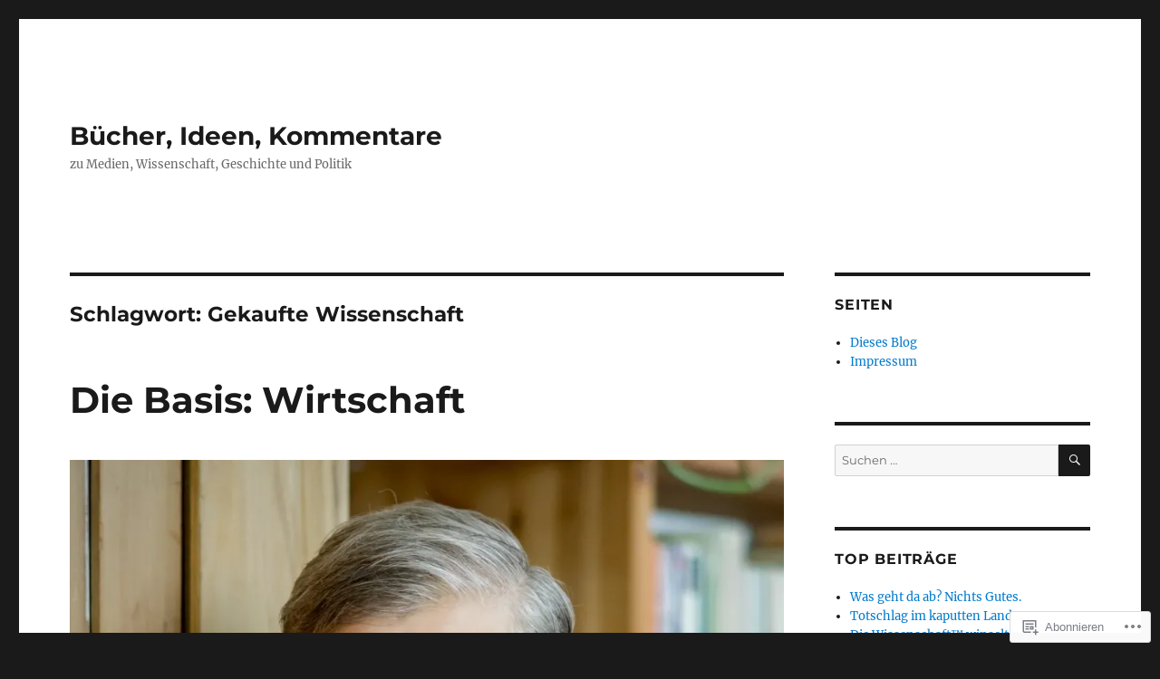

--- FILE ---
content_type: text/html; charset=UTF-8
request_url: https://hintermbusch.wordpress.com/tag/gekaufte-wissenschaft/
body_size: 29128
content:
<!DOCTYPE html>
<html lang="de-DE" class="no-js">
<head>
	<meta charset="UTF-8">
	<meta name="viewport" content="width=device-width, initial-scale=1">
	<link rel="profile" href="https://gmpg.org/xfn/11">
		<script>(function(html){html.className = html.className.replace(/\bno-js\b/,'js')})(document.documentElement);</script>
<title>Gekaufte Wissenschaft &#8211; Bücher, Ideen, Kommentare</title>
<meta name='robots' content='max-image-preview:large' />
<link rel='dns-prefetch' href='//s0.wp.com' />
<link rel="alternate" type="application/rss+xml" title="Bücher, Ideen, Kommentare &raquo; Feed" href="https://hintermbusch.wordpress.com/feed/" />
<link rel="alternate" type="application/rss+xml" title="Bücher, Ideen, Kommentare &raquo; Kommentar-Feed" href="https://hintermbusch.wordpress.com/comments/feed/" />
<link rel="alternate" type="application/rss+xml" title="Bücher, Ideen, Kommentare &raquo; Gekaufte Wissenschaft Schlagwort-Feed" href="https://hintermbusch.wordpress.com/tag/gekaufte-wissenschaft/feed/" />
	<script type="text/javascript">
		/* <![CDATA[ */
		function addLoadEvent(func) {
			var oldonload = window.onload;
			if (typeof window.onload != 'function') {
				window.onload = func;
			} else {
				window.onload = function () {
					oldonload();
					func();
				}
			}
		}
		/* ]]> */
	</script>
	<link crossorigin='anonymous' rel='stylesheet' id='all-css-0-1' href='/wp-content/mu-plugins/jetpack-plugin/sun/modules/theme-tools/compat/twentysixteen.css?m=1753279645i&cssminify=yes' type='text/css' media='all' />
<style id='wp-emoji-styles-inline-css'>

	img.wp-smiley, img.emoji {
		display: inline !important;
		border: none !important;
		box-shadow: none !important;
		height: 1em !important;
		width: 1em !important;
		margin: 0 0.07em !important;
		vertical-align: -0.1em !important;
		background: none !important;
		padding: 0 !important;
	}
/*# sourceURL=wp-emoji-styles-inline-css */
</style>
<link crossorigin='anonymous' rel='stylesheet' id='all-css-2-1' href='/wp-content/plugins/gutenberg-core/v22.4.2/build/styles/block-library/style.min.css?m=1769608164i&cssminify=yes' type='text/css' media='all' />
<style id='wp-block-library-inline-css'>
.has-text-align-justify {
	text-align:justify;
}
.has-text-align-justify{text-align:justify;}

/*# sourceURL=wp-block-library-inline-css */
</style>
<style id='wp-block-embed-inline-css'>
.wp-block-embed.alignleft,.wp-block-embed.alignright,.wp-block[data-align=left]>[data-type="core/embed"],.wp-block[data-align=right]>[data-type="core/embed"]{max-width:360px;width:100%}.wp-block-embed.alignleft .wp-block-embed__wrapper,.wp-block-embed.alignright .wp-block-embed__wrapper,.wp-block[data-align=left]>[data-type="core/embed"] .wp-block-embed__wrapper,.wp-block[data-align=right]>[data-type="core/embed"] .wp-block-embed__wrapper{min-width:280px}.wp-block-cover .wp-block-embed{min-height:240px;min-width:320px}.wp-block-group.is-layout-flex .wp-block-embed{flex:1 1 0%;min-width:0}.wp-block-embed{overflow-wrap:break-word}.wp-block-embed :where(figcaption){margin-bottom:1em;margin-top:.5em}.wp-block-embed iframe{max-width:100%}.wp-block-embed__wrapper{position:relative}.wp-embed-responsive .wp-has-aspect-ratio .wp-block-embed__wrapper:before{content:"";display:block;padding-top:50%}.wp-embed-responsive .wp-has-aspect-ratio iframe{bottom:0;height:100%;left:0;position:absolute;right:0;top:0;width:100%}.wp-embed-responsive .wp-embed-aspect-21-9 .wp-block-embed__wrapper:before{padding-top:42.85%}.wp-embed-responsive .wp-embed-aspect-18-9 .wp-block-embed__wrapper:before{padding-top:50%}.wp-embed-responsive .wp-embed-aspect-16-9 .wp-block-embed__wrapper:before{padding-top:56.25%}.wp-embed-responsive .wp-embed-aspect-4-3 .wp-block-embed__wrapper:before{padding-top:75%}.wp-embed-responsive .wp-embed-aspect-1-1 .wp-block-embed__wrapper:before{padding-top:100%}.wp-embed-responsive .wp-embed-aspect-9-16 .wp-block-embed__wrapper:before{padding-top:177.77%}.wp-embed-responsive .wp-embed-aspect-1-2 .wp-block-embed__wrapper:before{padding-top:200%}
/*# sourceURL=https://s0.wp.com/wp-content/plugins/gutenberg-core/v22.4.2/build/styles/block-library/embed/style.min.css */
</style>
<style id='wp-block-embed-theme-inline-css'>
.wp-block-embed :where(figcaption){color:#555;font-size:13px;text-align:center}.is-dark-theme .wp-block-embed :where(figcaption){color:#ffffffa6}.wp-block-embed{margin:0 0 1em}
/*# sourceURL=https://s0.wp.com/wp-content/plugins/gutenberg-core/v22.4.2/build/styles/block-library/embed/theme.min.css */
</style>
<style id='wp-block-heading-inline-css'>
h1:where(.wp-block-heading).has-background,h2:where(.wp-block-heading).has-background,h3:where(.wp-block-heading).has-background,h4:where(.wp-block-heading).has-background,h5:where(.wp-block-heading).has-background,h6:where(.wp-block-heading).has-background{padding:1.25em 2.375em}h1.has-text-align-left[style*=writing-mode]:where([style*=vertical-lr]),h1.has-text-align-right[style*=writing-mode]:where([style*=vertical-rl]),h2.has-text-align-left[style*=writing-mode]:where([style*=vertical-lr]),h2.has-text-align-right[style*=writing-mode]:where([style*=vertical-rl]),h3.has-text-align-left[style*=writing-mode]:where([style*=vertical-lr]),h3.has-text-align-right[style*=writing-mode]:where([style*=vertical-rl]),h4.has-text-align-left[style*=writing-mode]:where([style*=vertical-lr]),h4.has-text-align-right[style*=writing-mode]:where([style*=vertical-rl]),h5.has-text-align-left[style*=writing-mode]:where([style*=vertical-lr]),h5.has-text-align-right[style*=writing-mode]:where([style*=vertical-rl]),h6.has-text-align-left[style*=writing-mode]:where([style*=vertical-lr]),h6.has-text-align-right[style*=writing-mode]:where([style*=vertical-rl]){rotate:180deg}
/*# sourceURL=https://s0.wp.com/wp-content/plugins/gutenberg-core/v22.4.2/build/styles/block-library/heading/style.min.css */
</style>
<style id='wp-block-image-inline-css'>
.wp-block-image>a,.wp-block-image>figure>a{display:inline-block}.wp-block-image img{box-sizing:border-box;height:auto;max-width:100%;vertical-align:bottom}@media not (prefers-reduced-motion){.wp-block-image img.hide{visibility:hidden}.wp-block-image img.show{animation:show-content-image .4s}}.wp-block-image[style*=border-radius] img,.wp-block-image[style*=border-radius]>a{border-radius:inherit}.wp-block-image.has-custom-border img{box-sizing:border-box}.wp-block-image.aligncenter{text-align:center}.wp-block-image.alignfull>a,.wp-block-image.alignwide>a{width:100%}.wp-block-image.alignfull img,.wp-block-image.alignwide img{height:auto;width:100%}.wp-block-image .aligncenter,.wp-block-image .alignleft,.wp-block-image .alignright,.wp-block-image.aligncenter,.wp-block-image.alignleft,.wp-block-image.alignright{display:table}.wp-block-image .aligncenter>figcaption,.wp-block-image .alignleft>figcaption,.wp-block-image .alignright>figcaption,.wp-block-image.aligncenter>figcaption,.wp-block-image.alignleft>figcaption,.wp-block-image.alignright>figcaption{caption-side:bottom;display:table-caption}.wp-block-image .alignleft{float:left;margin:.5em 1em .5em 0}.wp-block-image .alignright{float:right;margin:.5em 0 .5em 1em}.wp-block-image .aligncenter{margin-left:auto;margin-right:auto}.wp-block-image :where(figcaption){margin-bottom:1em;margin-top:.5em}.wp-block-image.is-style-circle-mask img{border-radius:9999px}@supports ((-webkit-mask-image:none) or (mask-image:none)) or (-webkit-mask-image:none){.wp-block-image.is-style-circle-mask img{border-radius:0;-webkit-mask-image:url('data:image/svg+xml;utf8,<svg viewBox="0 0 100 100" xmlns="http://www.w3.org/2000/svg"><circle cx="50" cy="50" r="50"/></svg>');mask-image:url('data:image/svg+xml;utf8,<svg viewBox="0 0 100 100" xmlns="http://www.w3.org/2000/svg"><circle cx="50" cy="50" r="50"/></svg>');mask-mode:alpha;-webkit-mask-position:center;mask-position:center;-webkit-mask-repeat:no-repeat;mask-repeat:no-repeat;-webkit-mask-size:contain;mask-size:contain}}:root :where(.wp-block-image.is-style-rounded img,.wp-block-image .is-style-rounded img){border-radius:9999px}.wp-block-image figure{margin:0}.wp-lightbox-container{display:flex;flex-direction:column;position:relative}.wp-lightbox-container img{cursor:zoom-in}.wp-lightbox-container img:hover+button{opacity:1}.wp-lightbox-container button{align-items:center;backdrop-filter:blur(16px) saturate(180%);background-color:#5a5a5a40;border:none;border-radius:4px;cursor:zoom-in;display:flex;height:20px;justify-content:center;opacity:0;padding:0;position:absolute;right:16px;text-align:center;top:16px;width:20px;z-index:100}@media not (prefers-reduced-motion){.wp-lightbox-container button{transition:opacity .2s ease}}.wp-lightbox-container button:focus-visible{outline:3px auto #5a5a5a40;outline:3px auto -webkit-focus-ring-color;outline-offset:3px}.wp-lightbox-container button:hover{cursor:pointer;opacity:1}.wp-lightbox-container button:focus{opacity:1}.wp-lightbox-container button:focus,.wp-lightbox-container button:hover,.wp-lightbox-container button:not(:hover):not(:active):not(.has-background){background-color:#5a5a5a40;border:none}.wp-lightbox-overlay{box-sizing:border-box;cursor:zoom-out;height:100vh;left:0;overflow:hidden;position:fixed;top:0;visibility:hidden;width:100%;z-index:100000}.wp-lightbox-overlay .close-button{align-items:center;cursor:pointer;display:flex;justify-content:center;min-height:40px;min-width:40px;padding:0;position:absolute;right:calc(env(safe-area-inset-right) + 16px);top:calc(env(safe-area-inset-top) + 16px);z-index:5000000}.wp-lightbox-overlay .close-button:focus,.wp-lightbox-overlay .close-button:hover,.wp-lightbox-overlay .close-button:not(:hover):not(:active):not(.has-background){background:none;border:none}.wp-lightbox-overlay .lightbox-image-container{height:var(--wp--lightbox-container-height);left:50%;overflow:hidden;position:absolute;top:50%;transform:translate(-50%,-50%);transform-origin:top left;width:var(--wp--lightbox-container-width);z-index:9999999999}.wp-lightbox-overlay .wp-block-image{align-items:center;box-sizing:border-box;display:flex;height:100%;justify-content:center;margin:0;position:relative;transform-origin:0 0;width:100%;z-index:3000000}.wp-lightbox-overlay .wp-block-image img{height:var(--wp--lightbox-image-height);min-height:var(--wp--lightbox-image-height);min-width:var(--wp--lightbox-image-width);width:var(--wp--lightbox-image-width)}.wp-lightbox-overlay .wp-block-image figcaption{display:none}.wp-lightbox-overlay button{background:none;border:none}.wp-lightbox-overlay .scrim{background-color:#fff;height:100%;opacity:.9;position:absolute;width:100%;z-index:2000000}.wp-lightbox-overlay.active{visibility:visible}@media not (prefers-reduced-motion){.wp-lightbox-overlay.active{animation:turn-on-visibility .25s both}.wp-lightbox-overlay.active img{animation:turn-on-visibility .35s both}.wp-lightbox-overlay.show-closing-animation:not(.active){animation:turn-off-visibility .35s both}.wp-lightbox-overlay.show-closing-animation:not(.active) img{animation:turn-off-visibility .25s both}.wp-lightbox-overlay.zoom.active{animation:none;opacity:1;visibility:visible}.wp-lightbox-overlay.zoom.active .lightbox-image-container{animation:lightbox-zoom-in .4s}.wp-lightbox-overlay.zoom.active .lightbox-image-container img{animation:none}.wp-lightbox-overlay.zoom.active .scrim{animation:turn-on-visibility .4s forwards}.wp-lightbox-overlay.zoom.show-closing-animation:not(.active){animation:none}.wp-lightbox-overlay.zoom.show-closing-animation:not(.active) .lightbox-image-container{animation:lightbox-zoom-out .4s}.wp-lightbox-overlay.zoom.show-closing-animation:not(.active) .lightbox-image-container img{animation:none}.wp-lightbox-overlay.zoom.show-closing-animation:not(.active) .scrim{animation:turn-off-visibility .4s forwards}}@keyframes show-content-image{0%{visibility:hidden}99%{visibility:hidden}to{visibility:visible}}@keyframes turn-on-visibility{0%{opacity:0}to{opacity:1}}@keyframes turn-off-visibility{0%{opacity:1;visibility:visible}99%{opacity:0;visibility:visible}to{opacity:0;visibility:hidden}}@keyframes lightbox-zoom-in{0%{transform:translate(calc((-100vw + var(--wp--lightbox-scrollbar-width))/2 + var(--wp--lightbox-initial-left-position)),calc(-50vh + var(--wp--lightbox-initial-top-position))) scale(var(--wp--lightbox-scale))}to{transform:translate(-50%,-50%) scale(1)}}@keyframes lightbox-zoom-out{0%{transform:translate(-50%,-50%) scale(1);visibility:visible}99%{visibility:visible}to{transform:translate(calc((-100vw + var(--wp--lightbox-scrollbar-width))/2 + var(--wp--lightbox-initial-left-position)),calc(-50vh + var(--wp--lightbox-initial-top-position))) scale(var(--wp--lightbox-scale));visibility:hidden}}
/*# sourceURL=https://s0.wp.com/wp-content/plugins/gutenberg-core/v22.4.2/build/styles/block-library/image/style.min.css */
</style>
<style id='wp-block-image-theme-inline-css'>
:root :where(.wp-block-image figcaption){color:#555;font-size:13px;text-align:center}.is-dark-theme :root :where(.wp-block-image figcaption){color:#ffffffa6}.wp-block-image{margin:0 0 1em}
/*# sourceURL=https://s0.wp.com/wp-content/plugins/gutenberg-core/v22.4.2/build/styles/block-library/image/theme.min.css */
</style>
<style id='wp-block-paragraph-inline-css'>
.is-small-text{font-size:.875em}.is-regular-text{font-size:1em}.is-large-text{font-size:2.25em}.is-larger-text{font-size:3em}.has-drop-cap:not(:focus):first-letter{float:left;font-size:8.4em;font-style:normal;font-weight:100;line-height:.68;margin:.05em .1em 0 0;text-transform:uppercase}body.rtl .has-drop-cap:not(:focus):first-letter{float:none;margin-left:.1em}p.has-drop-cap.has-background{overflow:hidden}:root :where(p.has-background){padding:1.25em 2.375em}:where(p.has-text-color:not(.has-link-color)) a{color:inherit}p.has-text-align-left[style*="writing-mode:vertical-lr"],p.has-text-align-right[style*="writing-mode:vertical-rl"]{rotate:180deg}
/*# sourceURL=https://s0.wp.com/wp-content/plugins/gutenberg-core/v22.4.2/build/styles/block-library/paragraph/style.min.css */
</style>

<style id='classic-theme-styles-inline-css'>
.wp-block-button__link{background-color:#32373c;border-radius:9999px;box-shadow:none;color:#fff;font-size:1.125em;padding:calc(.667em + 2px) calc(1.333em + 2px);text-decoration:none}.wp-block-file__button{background:#32373c;color:#fff}.wp-block-accordion-heading{margin:0}.wp-block-accordion-heading__toggle{background-color:inherit!important;color:inherit!important}.wp-block-accordion-heading__toggle:not(:focus-visible){outline:none}.wp-block-accordion-heading__toggle:focus,.wp-block-accordion-heading__toggle:hover{background-color:inherit!important;border:none;box-shadow:none;color:inherit;padding:var(--wp--preset--spacing--20,1em) 0;text-decoration:none}.wp-block-accordion-heading__toggle:focus-visible{outline:auto;outline-offset:0}
/*# sourceURL=/wp-content/plugins/gutenberg-core/v22.4.2/build/styles/block-library/classic.min.css */
</style>
<style id='global-styles-inline-css'>
:root{--wp--preset--aspect-ratio--square: 1;--wp--preset--aspect-ratio--4-3: 4/3;--wp--preset--aspect-ratio--3-4: 3/4;--wp--preset--aspect-ratio--3-2: 3/2;--wp--preset--aspect-ratio--2-3: 2/3;--wp--preset--aspect-ratio--16-9: 16/9;--wp--preset--aspect-ratio--9-16: 9/16;--wp--preset--color--black: #000000;--wp--preset--color--cyan-bluish-gray: #abb8c3;--wp--preset--color--white: #fff;--wp--preset--color--pale-pink: #f78da7;--wp--preset--color--vivid-red: #cf2e2e;--wp--preset--color--luminous-vivid-orange: #ff6900;--wp--preset--color--luminous-vivid-amber: #fcb900;--wp--preset--color--light-green-cyan: #7bdcb5;--wp--preset--color--vivid-green-cyan: #00d084;--wp--preset--color--pale-cyan-blue: #8ed1fc;--wp--preset--color--vivid-cyan-blue: #0693e3;--wp--preset--color--vivid-purple: #9b51e0;--wp--preset--color--dark-gray: #1a1a1a;--wp--preset--color--medium-gray: #686868;--wp--preset--color--light-gray: #e5e5e5;--wp--preset--color--blue-gray: #4d545c;--wp--preset--color--bright-blue: #007acc;--wp--preset--color--light-blue: #9adffd;--wp--preset--color--dark-brown: #402b30;--wp--preset--color--medium-brown: #774e24;--wp--preset--color--dark-red: #640c1f;--wp--preset--color--bright-red: #ff675f;--wp--preset--color--yellow: #ffef8e;--wp--preset--gradient--vivid-cyan-blue-to-vivid-purple: linear-gradient(135deg,rgb(6,147,227) 0%,rgb(155,81,224) 100%);--wp--preset--gradient--light-green-cyan-to-vivid-green-cyan: linear-gradient(135deg,rgb(122,220,180) 0%,rgb(0,208,130) 100%);--wp--preset--gradient--luminous-vivid-amber-to-luminous-vivid-orange: linear-gradient(135deg,rgb(252,185,0) 0%,rgb(255,105,0) 100%);--wp--preset--gradient--luminous-vivid-orange-to-vivid-red: linear-gradient(135deg,rgb(255,105,0) 0%,rgb(207,46,46) 100%);--wp--preset--gradient--very-light-gray-to-cyan-bluish-gray: linear-gradient(135deg,rgb(238,238,238) 0%,rgb(169,184,195) 100%);--wp--preset--gradient--cool-to-warm-spectrum: linear-gradient(135deg,rgb(74,234,220) 0%,rgb(151,120,209) 20%,rgb(207,42,186) 40%,rgb(238,44,130) 60%,rgb(251,105,98) 80%,rgb(254,248,76) 100%);--wp--preset--gradient--blush-light-purple: linear-gradient(135deg,rgb(255,206,236) 0%,rgb(152,150,240) 100%);--wp--preset--gradient--blush-bordeaux: linear-gradient(135deg,rgb(254,205,165) 0%,rgb(254,45,45) 50%,rgb(107,0,62) 100%);--wp--preset--gradient--luminous-dusk: linear-gradient(135deg,rgb(255,203,112) 0%,rgb(199,81,192) 50%,rgb(65,88,208) 100%);--wp--preset--gradient--pale-ocean: linear-gradient(135deg,rgb(255,245,203) 0%,rgb(182,227,212) 50%,rgb(51,167,181) 100%);--wp--preset--gradient--electric-grass: linear-gradient(135deg,rgb(202,248,128) 0%,rgb(113,206,126) 100%);--wp--preset--gradient--midnight: linear-gradient(135deg,rgb(2,3,129) 0%,rgb(40,116,252) 100%);--wp--preset--font-size--small: 13px;--wp--preset--font-size--medium: 20px;--wp--preset--font-size--large: 36px;--wp--preset--font-size--x-large: 42px;--wp--preset--font-family--albert-sans: 'Albert Sans', sans-serif;--wp--preset--font-family--alegreya: Alegreya, serif;--wp--preset--font-family--arvo: Arvo, serif;--wp--preset--font-family--bodoni-moda: 'Bodoni Moda', serif;--wp--preset--font-family--bricolage-grotesque: 'Bricolage Grotesque', sans-serif;--wp--preset--font-family--cabin: Cabin, sans-serif;--wp--preset--font-family--chivo: Chivo, sans-serif;--wp--preset--font-family--commissioner: Commissioner, sans-serif;--wp--preset--font-family--cormorant: Cormorant, serif;--wp--preset--font-family--courier-prime: 'Courier Prime', monospace;--wp--preset--font-family--crimson-pro: 'Crimson Pro', serif;--wp--preset--font-family--dm-mono: 'DM Mono', monospace;--wp--preset--font-family--dm-sans: 'DM Sans', sans-serif;--wp--preset--font-family--dm-serif-display: 'DM Serif Display', serif;--wp--preset--font-family--domine: Domine, serif;--wp--preset--font-family--eb-garamond: 'EB Garamond', serif;--wp--preset--font-family--epilogue: Epilogue, sans-serif;--wp--preset--font-family--fahkwang: Fahkwang, sans-serif;--wp--preset--font-family--figtree: Figtree, sans-serif;--wp--preset--font-family--fira-sans: 'Fira Sans', sans-serif;--wp--preset--font-family--fjalla-one: 'Fjalla One', sans-serif;--wp--preset--font-family--fraunces: Fraunces, serif;--wp--preset--font-family--gabarito: Gabarito, system-ui;--wp--preset--font-family--ibm-plex-mono: 'IBM Plex Mono', monospace;--wp--preset--font-family--ibm-plex-sans: 'IBM Plex Sans', sans-serif;--wp--preset--font-family--ibarra-real-nova: 'Ibarra Real Nova', serif;--wp--preset--font-family--instrument-serif: 'Instrument Serif', serif;--wp--preset--font-family--inter: Inter, sans-serif;--wp--preset--font-family--josefin-sans: 'Josefin Sans', sans-serif;--wp--preset--font-family--jost: Jost, sans-serif;--wp--preset--font-family--libre-baskerville: 'Libre Baskerville', serif;--wp--preset--font-family--libre-franklin: 'Libre Franklin', sans-serif;--wp--preset--font-family--literata: Literata, serif;--wp--preset--font-family--lora: Lora, serif;--wp--preset--font-family--merriweather: Merriweather, serif;--wp--preset--font-family--montserrat: Montserrat, sans-serif;--wp--preset--font-family--newsreader: Newsreader, serif;--wp--preset--font-family--noto-sans-mono: 'Noto Sans Mono', sans-serif;--wp--preset--font-family--nunito: Nunito, sans-serif;--wp--preset--font-family--open-sans: 'Open Sans', sans-serif;--wp--preset--font-family--overpass: Overpass, sans-serif;--wp--preset--font-family--pt-serif: 'PT Serif', serif;--wp--preset--font-family--petrona: Petrona, serif;--wp--preset--font-family--piazzolla: Piazzolla, serif;--wp--preset--font-family--playfair-display: 'Playfair Display', serif;--wp--preset--font-family--plus-jakarta-sans: 'Plus Jakarta Sans', sans-serif;--wp--preset--font-family--poppins: Poppins, sans-serif;--wp--preset--font-family--raleway: Raleway, sans-serif;--wp--preset--font-family--roboto: Roboto, sans-serif;--wp--preset--font-family--roboto-slab: 'Roboto Slab', serif;--wp--preset--font-family--rubik: Rubik, sans-serif;--wp--preset--font-family--rufina: Rufina, serif;--wp--preset--font-family--sora: Sora, sans-serif;--wp--preset--font-family--source-sans-3: 'Source Sans 3', sans-serif;--wp--preset--font-family--source-serif-4: 'Source Serif 4', serif;--wp--preset--font-family--space-mono: 'Space Mono', monospace;--wp--preset--font-family--syne: Syne, sans-serif;--wp--preset--font-family--texturina: Texturina, serif;--wp--preset--font-family--urbanist: Urbanist, sans-serif;--wp--preset--font-family--work-sans: 'Work Sans', sans-serif;--wp--preset--spacing--20: 0.44rem;--wp--preset--spacing--30: 0.67rem;--wp--preset--spacing--40: 1rem;--wp--preset--spacing--50: 1.5rem;--wp--preset--spacing--60: 2.25rem;--wp--preset--spacing--70: 3.38rem;--wp--preset--spacing--80: 5.06rem;--wp--preset--shadow--natural: 6px 6px 9px rgba(0, 0, 0, 0.2);--wp--preset--shadow--deep: 12px 12px 50px rgba(0, 0, 0, 0.4);--wp--preset--shadow--sharp: 6px 6px 0px rgba(0, 0, 0, 0.2);--wp--preset--shadow--outlined: 6px 6px 0px -3px rgb(255, 255, 255), 6px 6px rgb(0, 0, 0);--wp--preset--shadow--crisp: 6px 6px 0px rgb(0, 0, 0);}:where(body) { margin: 0; }:where(.is-layout-flex){gap: 0.5em;}:where(.is-layout-grid){gap: 0.5em;}body .is-layout-flex{display: flex;}.is-layout-flex{flex-wrap: wrap;align-items: center;}.is-layout-flex > :is(*, div){margin: 0;}body .is-layout-grid{display: grid;}.is-layout-grid > :is(*, div){margin: 0;}body{padding-top: 0px;padding-right: 0px;padding-bottom: 0px;padding-left: 0px;}:root :where(.wp-element-button, .wp-block-button__link){background-color: #32373c;border-width: 0;color: #fff;font-family: inherit;font-size: inherit;font-style: inherit;font-weight: inherit;letter-spacing: inherit;line-height: inherit;padding-top: calc(0.667em + 2px);padding-right: calc(1.333em + 2px);padding-bottom: calc(0.667em + 2px);padding-left: calc(1.333em + 2px);text-decoration: none;text-transform: inherit;}.has-black-color{color: var(--wp--preset--color--black) !important;}.has-cyan-bluish-gray-color{color: var(--wp--preset--color--cyan-bluish-gray) !important;}.has-white-color{color: var(--wp--preset--color--white) !important;}.has-pale-pink-color{color: var(--wp--preset--color--pale-pink) !important;}.has-vivid-red-color{color: var(--wp--preset--color--vivid-red) !important;}.has-luminous-vivid-orange-color{color: var(--wp--preset--color--luminous-vivid-orange) !important;}.has-luminous-vivid-amber-color{color: var(--wp--preset--color--luminous-vivid-amber) !important;}.has-light-green-cyan-color{color: var(--wp--preset--color--light-green-cyan) !important;}.has-vivid-green-cyan-color{color: var(--wp--preset--color--vivid-green-cyan) !important;}.has-pale-cyan-blue-color{color: var(--wp--preset--color--pale-cyan-blue) !important;}.has-vivid-cyan-blue-color{color: var(--wp--preset--color--vivid-cyan-blue) !important;}.has-vivid-purple-color{color: var(--wp--preset--color--vivid-purple) !important;}.has-dark-gray-color{color: var(--wp--preset--color--dark-gray) !important;}.has-medium-gray-color{color: var(--wp--preset--color--medium-gray) !important;}.has-light-gray-color{color: var(--wp--preset--color--light-gray) !important;}.has-blue-gray-color{color: var(--wp--preset--color--blue-gray) !important;}.has-bright-blue-color{color: var(--wp--preset--color--bright-blue) !important;}.has-light-blue-color{color: var(--wp--preset--color--light-blue) !important;}.has-dark-brown-color{color: var(--wp--preset--color--dark-brown) !important;}.has-medium-brown-color{color: var(--wp--preset--color--medium-brown) !important;}.has-dark-red-color{color: var(--wp--preset--color--dark-red) !important;}.has-bright-red-color{color: var(--wp--preset--color--bright-red) !important;}.has-yellow-color{color: var(--wp--preset--color--yellow) !important;}.has-black-background-color{background-color: var(--wp--preset--color--black) !important;}.has-cyan-bluish-gray-background-color{background-color: var(--wp--preset--color--cyan-bluish-gray) !important;}.has-white-background-color{background-color: var(--wp--preset--color--white) !important;}.has-pale-pink-background-color{background-color: var(--wp--preset--color--pale-pink) !important;}.has-vivid-red-background-color{background-color: var(--wp--preset--color--vivid-red) !important;}.has-luminous-vivid-orange-background-color{background-color: var(--wp--preset--color--luminous-vivid-orange) !important;}.has-luminous-vivid-amber-background-color{background-color: var(--wp--preset--color--luminous-vivid-amber) !important;}.has-light-green-cyan-background-color{background-color: var(--wp--preset--color--light-green-cyan) !important;}.has-vivid-green-cyan-background-color{background-color: var(--wp--preset--color--vivid-green-cyan) !important;}.has-pale-cyan-blue-background-color{background-color: var(--wp--preset--color--pale-cyan-blue) !important;}.has-vivid-cyan-blue-background-color{background-color: var(--wp--preset--color--vivid-cyan-blue) !important;}.has-vivid-purple-background-color{background-color: var(--wp--preset--color--vivid-purple) !important;}.has-dark-gray-background-color{background-color: var(--wp--preset--color--dark-gray) !important;}.has-medium-gray-background-color{background-color: var(--wp--preset--color--medium-gray) !important;}.has-light-gray-background-color{background-color: var(--wp--preset--color--light-gray) !important;}.has-blue-gray-background-color{background-color: var(--wp--preset--color--blue-gray) !important;}.has-bright-blue-background-color{background-color: var(--wp--preset--color--bright-blue) !important;}.has-light-blue-background-color{background-color: var(--wp--preset--color--light-blue) !important;}.has-dark-brown-background-color{background-color: var(--wp--preset--color--dark-brown) !important;}.has-medium-brown-background-color{background-color: var(--wp--preset--color--medium-brown) !important;}.has-dark-red-background-color{background-color: var(--wp--preset--color--dark-red) !important;}.has-bright-red-background-color{background-color: var(--wp--preset--color--bright-red) !important;}.has-yellow-background-color{background-color: var(--wp--preset--color--yellow) !important;}.has-black-border-color{border-color: var(--wp--preset--color--black) !important;}.has-cyan-bluish-gray-border-color{border-color: var(--wp--preset--color--cyan-bluish-gray) !important;}.has-white-border-color{border-color: var(--wp--preset--color--white) !important;}.has-pale-pink-border-color{border-color: var(--wp--preset--color--pale-pink) !important;}.has-vivid-red-border-color{border-color: var(--wp--preset--color--vivid-red) !important;}.has-luminous-vivid-orange-border-color{border-color: var(--wp--preset--color--luminous-vivid-orange) !important;}.has-luminous-vivid-amber-border-color{border-color: var(--wp--preset--color--luminous-vivid-amber) !important;}.has-light-green-cyan-border-color{border-color: var(--wp--preset--color--light-green-cyan) !important;}.has-vivid-green-cyan-border-color{border-color: var(--wp--preset--color--vivid-green-cyan) !important;}.has-pale-cyan-blue-border-color{border-color: var(--wp--preset--color--pale-cyan-blue) !important;}.has-vivid-cyan-blue-border-color{border-color: var(--wp--preset--color--vivid-cyan-blue) !important;}.has-vivid-purple-border-color{border-color: var(--wp--preset--color--vivid-purple) !important;}.has-dark-gray-border-color{border-color: var(--wp--preset--color--dark-gray) !important;}.has-medium-gray-border-color{border-color: var(--wp--preset--color--medium-gray) !important;}.has-light-gray-border-color{border-color: var(--wp--preset--color--light-gray) !important;}.has-blue-gray-border-color{border-color: var(--wp--preset--color--blue-gray) !important;}.has-bright-blue-border-color{border-color: var(--wp--preset--color--bright-blue) !important;}.has-light-blue-border-color{border-color: var(--wp--preset--color--light-blue) !important;}.has-dark-brown-border-color{border-color: var(--wp--preset--color--dark-brown) !important;}.has-medium-brown-border-color{border-color: var(--wp--preset--color--medium-brown) !important;}.has-dark-red-border-color{border-color: var(--wp--preset--color--dark-red) !important;}.has-bright-red-border-color{border-color: var(--wp--preset--color--bright-red) !important;}.has-yellow-border-color{border-color: var(--wp--preset--color--yellow) !important;}.has-vivid-cyan-blue-to-vivid-purple-gradient-background{background: var(--wp--preset--gradient--vivid-cyan-blue-to-vivid-purple) !important;}.has-light-green-cyan-to-vivid-green-cyan-gradient-background{background: var(--wp--preset--gradient--light-green-cyan-to-vivid-green-cyan) !important;}.has-luminous-vivid-amber-to-luminous-vivid-orange-gradient-background{background: var(--wp--preset--gradient--luminous-vivid-amber-to-luminous-vivid-orange) !important;}.has-luminous-vivid-orange-to-vivid-red-gradient-background{background: var(--wp--preset--gradient--luminous-vivid-orange-to-vivid-red) !important;}.has-very-light-gray-to-cyan-bluish-gray-gradient-background{background: var(--wp--preset--gradient--very-light-gray-to-cyan-bluish-gray) !important;}.has-cool-to-warm-spectrum-gradient-background{background: var(--wp--preset--gradient--cool-to-warm-spectrum) !important;}.has-blush-light-purple-gradient-background{background: var(--wp--preset--gradient--blush-light-purple) !important;}.has-blush-bordeaux-gradient-background{background: var(--wp--preset--gradient--blush-bordeaux) !important;}.has-luminous-dusk-gradient-background{background: var(--wp--preset--gradient--luminous-dusk) !important;}.has-pale-ocean-gradient-background{background: var(--wp--preset--gradient--pale-ocean) !important;}.has-electric-grass-gradient-background{background: var(--wp--preset--gradient--electric-grass) !important;}.has-midnight-gradient-background{background: var(--wp--preset--gradient--midnight) !important;}.has-small-font-size{font-size: var(--wp--preset--font-size--small) !important;}.has-medium-font-size{font-size: var(--wp--preset--font-size--medium) !important;}.has-large-font-size{font-size: var(--wp--preset--font-size--large) !important;}.has-x-large-font-size{font-size: var(--wp--preset--font-size--x-large) !important;}.has-albert-sans-font-family{font-family: var(--wp--preset--font-family--albert-sans) !important;}.has-alegreya-font-family{font-family: var(--wp--preset--font-family--alegreya) !important;}.has-arvo-font-family{font-family: var(--wp--preset--font-family--arvo) !important;}.has-bodoni-moda-font-family{font-family: var(--wp--preset--font-family--bodoni-moda) !important;}.has-bricolage-grotesque-font-family{font-family: var(--wp--preset--font-family--bricolage-grotesque) !important;}.has-cabin-font-family{font-family: var(--wp--preset--font-family--cabin) !important;}.has-chivo-font-family{font-family: var(--wp--preset--font-family--chivo) !important;}.has-commissioner-font-family{font-family: var(--wp--preset--font-family--commissioner) !important;}.has-cormorant-font-family{font-family: var(--wp--preset--font-family--cormorant) !important;}.has-courier-prime-font-family{font-family: var(--wp--preset--font-family--courier-prime) !important;}.has-crimson-pro-font-family{font-family: var(--wp--preset--font-family--crimson-pro) !important;}.has-dm-mono-font-family{font-family: var(--wp--preset--font-family--dm-mono) !important;}.has-dm-sans-font-family{font-family: var(--wp--preset--font-family--dm-sans) !important;}.has-dm-serif-display-font-family{font-family: var(--wp--preset--font-family--dm-serif-display) !important;}.has-domine-font-family{font-family: var(--wp--preset--font-family--domine) !important;}.has-eb-garamond-font-family{font-family: var(--wp--preset--font-family--eb-garamond) !important;}.has-epilogue-font-family{font-family: var(--wp--preset--font-family--epilogue) !important;}.has-fahkwang-font-family{font-family: var(--wp--preset--font-family--fahkwang) !important;}.has-figtree-font-family{font-family: var(--wp--preset--font-family--figtree) !important;}.has-fira-sans-font-family{font-family: var(--wp--preset--font-family--fira-sans) !important;}.has-fjalla-one-font-family{font-family: var(--wp--preset--font-family--fjalla-one) !important;}.has-fraunces-font-family{font-family: var(--wp--preset--font-family--fraunces) !important;}.has-gabarito-font-family{font-family: var(--wp--preset--font-family--gabarito) !important;}.has-ibm-plex-mono-font-family{font-family: var(--wp--preset--font-family--ibm-plex-mono) !important;}.has-ibm-plex-sans-font-family{font-family: var(--wp--preset--font-family--ibm-plex-sans) !important;}.has-ibarra-real-nova-font-family{font-family: var(--wp--preset--font-family--ibarra-real-nova) !important;}.has-instrument-serif-font-family{font-family: var(--wp--preset--font-family--instrument-serif) !important;}.has-inter-font-family{font-family: var(--wp--preset--font-family--inter) !important;}.has-josefin-sans-font-family{font-family: var(--wp--preset--font-family--josefin-sans) !important;}.has-jost-font-family{font-family: var(--wp--preset--font-family--jost) !important;}.has-libre-baskerville-font-family{font-family: var(--wp--preset--font-family--libre-baskerville) !important;}.has-libre-franklin-font-family{font-family: var(--wp--preset--font-family--libre-franklin) !important;}.has-literata-font-family{font-family: var(--wp--preset--font-family--literata) !important;}.has-lora-font-family{font-family: var(--wp--preset--font-family--lora) !important;}.has-merriweather-font-family{font-family: var(--wp--preset--font-family--merriweather) !important;}.has-montserrat-font-family{font-family: var(--wp--preset--font-family--montserrat) !important;}.has-newsreader-font-family{font-family: var(--wp--preset--font-family--newsreader) !important;}.has-noto-sans-mono-font-family{font-family: var(--wp--preset--font-family--noto-sans-mono) !important;}.has-nunito-font-family{font-family: var(--wp--preset--font-family--nunito) !important;}.has-open-sans-font-family{font-family: var(--wp--preset--font-family--open-sans) !important;}.has-overpass-font-family{font-family: var(--wp--preset--font-family--overpass) !important;}.has-pt-serif-font-family{font-family: var(--wp--preset--font-family--pt-serif) !important;}.has-petrona-font-family{font-family: var(--wp--preset--font-family--petrona) !important;}.has-piazzolla-font-family{font-family: var(--wp--preset--font-family--piazzolla) !important;}.has-playfair-display-font-family{font-family: var(--wp--preset--font-family--playfair-display) !important;}.has-plus-jakarta-sans-font-family{font-family: var(--wp--preset--font-family--plus-jakarta-sans) !important;}.has-poppins-font-family{font-family: var(--wp--preset--font-family--poppins) !important;}.has-raleway-font-family{font-family: var(--wp--preset--font-family--raleway) !important;}.has-roboto-font-family{font-family: var(--wp--preset--font-family--roboto) !important;}.has-roboto-slab-font-family{font-family: var(--wp--preset--font-family--roboto-slab) !important;}.has-rubik-font-family{font-family: var(--wp--preset--font-family--rubik) !important;}.has-rufina-font-family{font-family: var(--wp--preset--font-family--rufina) !important;}.has-sora-font-family{font-family: var(--wp--preset--font-family--sora) !important;}.has-source-sans-3-font-family{font-family: var(--wp--preset--font-family--source-sans-3) !important;}.has-source-serif-4-font-family{font-family: var(--wp--preset--font-family--source-serif-4) !important;}.has-space-mono-font-family{font-family: var(--wp--preset--font-family--space-mono) !important;}.has-syne-font-family{font-family: var(--wp--preset--font-family--syne) !important;}.has-texturina-font-family{font-family: var(--wp--preset--font-family--texturina) !important;}.has-urbanist-font-family{font-family: var(--wp--preset--font-family--urbanist) !important;}.has-work-sans-font-family{font-family: var(--wp--preset--font-family--work-sans) !important;}
/*# sourceURL=global-styles-inline-css */
</style>

<link crossorigin='anonymous' rel='stylesheet' id='all-css-4-1' href='/_static/??-eJyNkVtuAyEMRTdUjzVpHs1H1aVUDHFTEswgbDrN7ms0UROpaZQfBFfnXCzAKYMfk1JSzLHuQxL04xBHfxRcdP1L14MEzpGg0Fe3xF0Q/SVA9BSp8yJPeFXEFS5dhSzn7LQRTLvgKBIbdk+bsjkwDLmQCNjKoTLop4nyx5tjzHVAnSw4SfhWooQfBggylRImcoaVdoEAt9xSp/M5JKuSMTp194Y6kGbnj+czSk34biruKVEJreL29vGBbz/nv7iBOH9Ec974td+snheb7Xq5OvwAktizAQ==&cssminify=yes' type='text/css' media='all' />
<style id='twentysixteen-style-inline-css'>
.tags-links { clip: rect(1px, 1px, 1px, 1px); height: 1px; position: absolute; overflow: hidden; width: 1px; }
/*# sourceURL=twentysixteen-style-inline-css */
</style>
<link crossorigin='anonymous' rel='stylesheet' id='all-css-10-1' href='/_static/??-eJx9y0EOwjAMRNELYUxEK7FBnKWNTAhK7Kh2lPb2pGyADbv5Iz1sBbywERvagzIpljqjtX5sGlcjYvSqqLYlgla85GPvA37BXKGkGiIrLjQnCX2Gt/rkPxRIIImfLAr/BNzTFJed3vLVjW4YT2fnLs8X8DhDqQ==&cssminify=yes' type='text/css' media='all' />
<style id='jetpack-global-styles-frontend-style-inline-css'>
:root { --font-headings: unset; --font-base: unset; --font-headings-default: -apple-system,BlinkMacSystemFont,"Segoe UI",Roboto,Oxygen-Sans,Ubuntu,Cantarell,"Helvetica Neue",sans-serif; --font-base-default: -apple-system,BlinkMacSystemFont,"Segoe UI",Roboto,Oxygen-Sans,Ubuntu,Cantarell,"Helvetica Neue",sans-serif;}
/*# sourceURL=jetpack-global-styles-frontend-style-inline-css */
</style>
<link crossorigin='anonymous' rel='stylesheet' id='all-css-12-1' href='/wp-content/themes/h4/global.css?m=1420737423i&cssminify=yes' type='text/css' media='all' />
<script id="wpcom-actionbar-placeholder-js-extra">
var actionbardata = {"siteID":"95790900","postID":"0","siteURL":"https://hintermbusch.wordpress.com","xhrURL":"https://hintermbusch.wordpress.com/wp-admin/admin-ajax.php","nonce":"b9bce9586f","isLoggedIn":"","statusMessage":"","subsEmailDefault":"instantly","proxyScriptUrl":"https://s0.wp.com/wp-content/js/wpcom-proxy-request.js?m=1513050504i&amp;ver=20211021","i18n":{"followedText":"Neue Beitr\u00e4ge von dieser Website erscheinen nun in deinem \u003Ca href=\"https://wordpress.com/reader\"\u003EReader\u003C/a\u003E","foldBar":"Diese Leiste einklappen","unfoldBar":"Diese Leiste aufklappen","shortLinkCopied":"Kurzlink in Zwischenablage kopiert"}};
//# sourceURL=wpcom-actionbar-placeholder-js-extra
</script>
<script id="jetpack-mu-wpcom-settings-js-before">
var JETPACK_MU_WPCOM_SETTINGS = {"assetsUrl":"https://s0.wp.com/wp-content/mu-plugins/jetpack-mu-wpcom-plugin/sun/jetpack_vendor/automattic/jetpack-mu-wpcom/src/build/"};
//# sourceURL=jetpack-mu-wpcom-settings-js-before
</script>
<script crossorigin='anonymous' type='text/javascript'  src='/_static/??/wp-content/js/rlt-proxy.js,/wp-content/themes/pub/twentysixteen/js/html5.js?m=1720530689j'></script>
<script id="rlt-proxy-js-after">
	rltInitialize( {"token":null,"iframeOrigins":["https:\/\/widgets.wp.com"]} );
//# sourceURL=rlt-proxy-js-after
</script>
<link rel="EditURI" type="application/rsd+xml" title="RSD" href="https://hintermbusch.wordpress.com/xmlrpc.php?rsd" />
<meta name="generator" content="WordPress.com" />

<!-- Jetpack Open Graph Tags -->
<meta property="og:type" content="website" />
<meta property="og:title" content="Gekaufte Wissenschaft &#8211; Bücher, Ideen, Kommentare" />
<meta property="og:url" content="https://hintermbusch.wordpress.com/tag/gekaufte-wissenschaft/" />
<meta property="og:site_name" content="Bücher, Ideen, Kommentare" />
<meta property="og:image" content="https://s0.wp.com/i/blank.jpg?m=1383295312i" />
<meta property="og:image:width" content="200" />
<meta property="og:image:height" content="200" />
<meta property="og:image:alt" content="" />
<meta property="og:locale" content="de_DE" />
<meta property="fb:app_id" content="249643311490" />

<!-- End Jetpack Open Graph Tags -->
<link rel="shortcut icon" type="image/x-icon" href="https://s0.wp.com/i/favicon.ico?m=1713425267i" sizes="16x16 24x24 32x32 48x48" />
<link rel="icon" type="image/x-icon" href="https://s0.wp.com/i/favicon.ico?m=1713425267i" sizes="16x16 24x24 32x32 48x48" />
<link rel="apple-touch-icon" href="https://s0.wp.com/i/webclip.png?m=1713868326i" />
<link rel='openid.server' href='https://hintermbusch.wordpress.com/?openidserver=1' />
<link rel='openid.delegate' href='https://hintermbusch.wordpress.com/' />
<link rel="search" type="application/opensearchdescription+xml" href="https://hintermbusch.wordpress.com/osd.xml" title="Bücher, Ideen, Kommentare" />
<link rel="search" type="application/opensearchdescription+xml" href="https://s1.wp.com/opensearch.xml" title="WordPress.com" />
<style>.recentcomments a{display:inline !important;padding:0 !important;margin:0 !important;}</style>		<style type="text/css">
			.recentcomments a {
				display: inline !important;
				padding: 0 !important;
				margin: 0 !important;
			}

			table.recentcommentsavatartop img.avatar, table.recentcommentsavatarend img.avatar {
				border: 0px;
				margin: 0;
			}

			table.recentcommentsavatartop a, table.recentcommentsavatarend a {
				border: 0px !important;
				background-color: transparent !important;
			}

			td.recentcommentsavatarend, td.recentcommentsavatartop {
				padding: 0px 0px 1px 0px;
				margin: 0px;
			}

			td.recentcommentstextend {
				border: none !important;
				padding: 0px 0px 2px 10px;
			}

			.rtl td.recentcommentstextend {
				padding: 0px 10px 2px 0px;
			}

			td.recentcommentstexttop {
				border: none;
				padding: 0px 0px 0px 10px;
			}

			.rtl td.recentcommentstexttop {
				padding: 0px 10px 0px 0px;
			}
		</style>
		<meta name="description" content="Beiträge über Gekaufte Wissenschaft von hintermbusch" />
<link crossorigin='anonymous' rel='stylesheet' id='all-css-6-5' href='/_static/??-eJydj9FqAkEMRX/IMWi10ofip8iYCRqdmQx7M7v077uCtoVCob6Fc8nJDU0tsFWX6lR6aLmftIIu4i3yNcxoamzlHhB6fWSHUWqygWJ3K9Fd+WuLcwSUg5+lSDhLbjJQUjgNgmYVOkoYNYnhN1kysKC/a/1oc9DKdMzGVxAmnS/9U1As9SwgjoN1SP7+4g6e9E2aTuIgtxaaYZ7gH1lutn15X+22L+vd2+tme/kEFg+TTA==&cssminify=yes' type='text/css' media='all' />

</head>

<body class="archive tag tag-gekaufte-wissenschaft tag-364687321 wp-embed-responsive wp-theme-pubtwentysixteen customizer-styles-applied hfeed jetpack-reblog-enabled tags-hidden">
<div id="page" class="site">
	<div class="site-inner">
		<a class="skip-link screen-reader-text" href="#content">
			Zum Inhalt springen		</a>

		<header id="masthead" class="site-header">
			<div class="site-header-main">
				<div class="site-branding">
					<a href="https://hintermbusch.wordpress.com/" class="site-logo-link" rel="home" itemprop="url"></a>
											<p class="site-title"><a href="https://hintermbusch.wordpress.com/" rel="home">Bücher, Ideen, Kommentare</a></p>
												<p class="site-description">zu Medien, Wissenschaft, Geschichte und Politik</p>
									</div><!-- .site-branding -->

							</div><!-- .site-header-main -->

					</header><!-- .site-header -->

		<div id="content" class="site-content">

	<div id="primary" class="content-area">
		<main id="main" class="site-main">

		
			<header class="page-header">
				<h1 class="page-title">Schlagwort: <span>Gekaufte Wissenschaft</span></h1>			</header><!-- .page-header -->

			
<article id="post-8407" class="post-8407 post type-post status-publish format-standard has-post-thumbnail hentry category-ceterum-censeo tag-bundestagswahl-2021 tag-christian-kreis tag-christoph-lutge tag-die-basis tag-facebook tag-gekaufte-forschung tag-gekaufte-wissenschaft tag-geplanter-verschleis tag-gruene tag-grune-ideen tag-mephisto-prinzip tag-neoliberalismus tag-wirtschaft">
	<header class="entry-header">
		
		<h2 class="entry-title"><a href="https://hintermbusch.wordpress.com/2021/08/08/die-basis-wirtschaft/" rel="bookmark">Die Basis: Wirtschaft</a></h2>	</header><!-- .entry-header -->

	
	
	<a class="post-thumbnail" href="https://hintermbusch.wordpress.com/2021/08/08/die-basis-wirtschaft/" aria-hidden="true">
		<img width="1100" height="1176" src="https://hintermbusch.wordpress.com/wp-content/uploads/2021/08/christiankreiss.webp?w=1100" class="attachment-post-thumbnail size-post-thumbnail wp-post-image" alt="Die Basis: Wirtschaft" decoding="async" srcset="https://hintermbusch.wordpress.com/wp-content/uploads/2021/08/christiankreiss.webp 1100w, https://hintermbusch.wordpress.com/wp-content/uploads/2021/08/christiankreiss.webp?w=140 140w, https://hintermbusch.wordpress.com/wp-content/uploads/2021/08/christiankreiss.webp?w=281 281w, https://hintermbusch.wordpress.com/wp-content/uploads/2021/08/christiankreiss.webp?w=768 768w, https://hintermbusch.wordpress.com/wp-content/uploads/2021/08/christiankreiss.webp?w=958 958w" sizes="(max-width: 709px) 85vw, (max-width: 909px) 67vw, (max-width: 984px) 60vw, (max-width: 1362px) 62vw, 840px" data-attachment-id="8434" data-permalink="https://hintermbusch.wordpress.com/2021/08/08/die-basis-wirtschaft/christiankreiss/" data-orig-file="https://hintermbusch.wordpress.com/wp-content/uploads/2021/08/christiankreiss.webp" data-orig-size="1100,1176" data-comments-opened="0" data-image-meta="{&quot;aperture&quot;:&quot;0&quot;,&quot;credit&quot;:&quot;&quot;,&quot;camera&quot;:&quot;&quot;,&quot;caption&quot;:&quot;&quot;,&quot;created_timestamp&quot;:&quot;0&quot;,&quot;copyright&quot;:&quot;&quot;,&quot;focal_length&quot;:&quot;0&quot;,&quot;iso&quot;:&quot;0&quot;,&quot;shutter_speed&quot;:&quot;0&quot;,&quot;title&quot;:&quot;&quot;,&quot;orientation&quot;:&quot;0&quot;}" data-image-title="ChristianKreiß" data-image-description="" data-image-caption="" data-medium-file="https://hintermbusch.wordpress.com/wp-content/uploads/2021/08/christiankreiss.webp?w=281" data-large-file="https://hintermbusch.wordpress.com/wp-content/uploads/2021/08/christiankreiss.webp?w=840" />	</a>

		
	<div class="entry-content">
		
<p class="wp-block-paragraph"><a rel="noreferrer noopener" href="https://hintermbusch.wordpress.com/2020/06/16/in-ulm-und-uber-ulm-hinaus/" target="_blank"><strong>Christian Kreiß</strong></a> ist gemeinsam mit <a rel="noreferrer noopener" href="https://www.smartinvestor.de/wp-content/uploads/2021/04/Frank-Roedel_4_2021.pdf" target="_blank">Frank Roe</a><a rel="noreferrer noopener" href="https://diebasis-partei.de/2021/04/frank-roedel-im-interview/" target="_blank">del</a> und dem Mediziner <a rel="noreferrer noopener" href="https://www.youtube.com/watch?v=aaMkNiTr3uA" target="_blank">Andreas Sönnichsen </a>Spitzenkandidat der neuen Partei <strong><a rel="noreferrer noopener" href="https://diebasis-partei.de/" target="_blank">dieBasis</a></strong> in <a rel="noreferrer noopener" href="https://diebasis-bayern.de/" target="_blank">Bayern</a> für die Bundestagswahl am 26.9.2021. <a rel="noreferrer noopener" href="https://diebasis-dah-ffb.de/prof-dr-christian-kreiss/" target="_blank">Er kandidiert</a> auch im Wahlkreis Fürstenfeldbruck.</p>



<h2 class="has-text-align-center wp-block-heading">Wer ist Christian Kreiß?</h2>



<p class="wp-block-paragraph">Der Lebenslauf von Christian Kreiß <a href="https://www.gruene-bundestag.de/fileadmin/media/gruenebundestag_de/publikationen/reader/r18-018_obsoleszenz.pdf" target="_blank" rel="noreferrer noopener">aus einer Veröffentlichung der Bundestagsfraktion der Grünen</a>:</p>



<div class="wp-block-image"><figure class="aligncenter size-large"><a href="https://hintermbusch.wordpress.com/wp-content/uploads/2021/08/lebenslaufkreiss-1.png"><img data-attachment-id="8412" data-permalink="https://hintermbusch.wordpress.com/2021/08/08/die-basis-wirtschaft/lebenslaufkreiss/" data-orig-file="https://hintermbusch.wordpress.com/wp-content/uploads/2021/08/lebenslaufkreiss-1.png" data-orig-size="520,480" data-comments-opened="0" data-image-meta="{&quot;aperture&quot;:&quot;0&quot;,&quot;credit&quot;:&quot;&quot;,&quot;camera&quot;:&quot;&quot;,&quot;caption&quot;:&quot;&quot;,&quot;created_timestamp&quot;:&quot;0&quot;,&quot;copyright&quot;:&quot;&quot;,&quot;focal_length&quot;:&quot;0&quot;,&quot;iso&quot;:&quot;0&quot;,&quot;shutter_speed&quot;:&quot;0&quot;,&quot;title&quot;:&quot;&quot;,&quot;orientation&quot;:&quot;0&quot;}" data-image-title="LebenslaufKreiß" data-image-description="" data-image-caption="" data-medium-file="https://hintermbusch.wordpress.com/wp-content/uploads/2021/08/lebenslaufkreiss-1.png?w=300" data-large-file="https://hintermbusch.wordpress.com/wp-content/uploads/2021/08/lebenslaufkreiss-1.png?w=520" width="520" height="480" src="https://hintermbusch.wordpress.com/wp-content/uploads/2021/08/lebenslaufkreiss-1.png?w=520" alt="" class="wp-image-8412" srcset="https://hintermbusch.wordpress.com/wp-content/uploads/2021/08/lebenslaufkreiss-1.png 520w, https://hintermbusch.wordpress.com/wp-content/uploads/2021/08/lebenslaufkreiss-1.png?w=150 150w, https://hintermbusch.wordpress.com/wp-content/uploads/2021/08/lebenslaufkreiss-1.png?w=300 300w" sizes="(max-width: 520px) 85vw, 520px" /></a><figcaption>Kreiß war Co-Autor einer grünen Studie über &#8218;geplanten Verschleiß&#8216;</figcaption></figure></div>



<p class="wp-block-paragraph">Der <a rel="noreferrer noopener" href="https://de.wikipedia.org/wiki/Christian_Krei%C3%9F" target="_blank">Wikipedia-Eintrag</a> über Christian Kreiß ist (Stand heute) auch gar nicht mal so negativ und durchaus tauglich für eine erste Information.</p>



<h2 class="has-text-align-center wp-block-heading">Der Kreiß seiner Bücher</h2>



<p class="wp-block-paragraph">Die oben erwähnte Studie für die Bundestagsfraktion der Grünen war die Grundlage für das Buch über geplanten Verschleiß:<br><img data-attachment-id="8414" data-permalink="https://hintermbusch.wordpress.com/2021/08/08/die-basis-wirtschaft/geplanterverschleiss/" data-orig-file="https://hintermbusch.wordpress.com/wp-content/uploads/2021/08/geplanterverschleiss.jpg" data-orig-size="700,499" data-comments-opened="0" data-image-meta="{&quot;aperture&quot;:&quot;0&quot;,&quot;credit&quot;:&quot;&quot;,&quot;camera&quot;:&quot;&quot;,&quot;caption&quot;:&quot;&quot;,&quot;created_timestamp&quot;:&quot;0&quot;,&quot;copyright&quot;:&quot;&quot;,&quot;focal_length&quot;:&quot;0&quot;,&quot;iso&quot;:&quot;0&quot;,&quot;shutter_speed&quot;:&quot;0&quot;,&quot;title&quot;:&quot;&quot;,&quot;orientation&quot;:&quot;1&quot;}" data-image-title="GeplanterVerschleiß" data-image-description="" data-image-caption="" data-medium-file="https://hintermbusch.wordpress.com/wp-content/uploads/2021/08/geplanterverschleiss.jpg?w=300" data-large-file="https://hintermbusch.wordpress.com/wp-content/uploads/2021/08/geplanterverschleiss.jpg?w=700" width="700" height="499" class="wp-image-8414" style="width:700px;" src="https://hintermbusch.wordpress.com/wp-content/uploads/2021/08/geplanterverschleiss.jpg" alt="" srcset="https://hintermbusch.wordpress.com/wp-content/uploads/2021/08/geplanterverschleiss.jpg 700w, https://hintermbusch.wordpress.com/wp-content/uploads/2021/08/geplanterverschleiss.jpg?w=150&amp;h=107 150w, https://hintermbusch.wordpress.com/wp-content/uploads/2021/08/geplanterverschleiss.jpg?w=300&amp;h=214 300w" sizes="(max-width: 709px) 85vw, (max-width: 909px) 67vw, (max-width: 984px) 61vw, (max-width: 1362px) 45vw, 600px"></p>



<p class="wp-block-paragraph">Die rechts neben dem Buchcover zitierte <a rel="noreferrer noopener" href="https://www.spektrum.de/rezension/buchkritik-zu-geplanter-verschleiss/1303322" target="_blank">Inhaltsangabe und Rezension</a> gibt ganz gut Auskunft über <a rel="noreferrer noopener" href="https://www.buchkomplizen.de/index.php?cl=details&amp;libriid=A22250324&amp;listtype=search&amp;searchparam=chrsitian%20krei%C3%9F" target="_blank">das Buch</a>. Eine kritische Reszension gab es <a rel="noreferrer noopener" href="https://www.faz.net/aktuell/finanzen/meine-finanzen/geld-ausgeben/kurzlebige-produkte-stirb-toaster-13227257.html" target="_blank">in der FAZ</a> (hinter Paywall) , <a rel="noreferrer noopener" href="https://www.sueddeutsche.de/geld/studie-zu-elektrogeraeten-geplanter-verschleiss-ist-ein-massenphaenomen-1.1628942" target="_blank">in der Süddeutschen Zeitung</a> auch. Natürlich ist es schwer beweisbar, dass der Verschleiß geplant ist, aber es ist naheliegend, und dass immer mehr Produkte schwer oder gar nicht zu reparieren sind, ist eine Tatsache.  Wollen wir das? Ich nicht. Wie kommt man wieder raus: schwierig. Aber durch Initiative von unten eher als durch Regelungen von Oben. Vielleicht geht das auch nur in einer schweren Krise?</p>



<p class="wp-block-paragraph">Ich habe selbst zwei Bücher von Kreiß gelesen. Zunächst das Mephisto-Prinzip:<br>Im Youtube-Kanal einer <a rel="noreferrer noopener" href="https://www.ffbaktiv.de/" target="_blank">Fürstenfeldbrucker Sozialinitiative</a> hat Christian Kreiß sein Buch selbst vorgestellt:</p>



<figure class="wp-block-embed is-type-rich is-provider-youtube wp-block-embed-youtube wp-embed-aspect-16-9 wp-has-aspect-ratio"><div class="wp-block-embed__wrapper">
<span class="embed-youtube" style="text-align:center; display: block;"><iframe class="youtube-player" width="840" height="473" src="https://www.youtube.com/embed/0Ff2fOHhCBs?version=3&#038;rel=1&#038;showsearch=0&#038;showinfo=1&#038;iv_load_policy=1&#038;fs=1&#038;hl=de&#038;autohide=2&#038;wmode=transparent" allowfullscreen="true" style="border:0;" sandbox="allow-scripts allow-same-origin allow-popups allow-presentation allow-popups-to-escape-sandbox"></iframe></span>
</div></figure>



<p class="wp-block-paragraph">In der Ökonomie und in größeren Zeitungen ist das Buch praktisch gar nicht zur Kenntnis genommen worden.</p>



<h3 class="has-text-align-center wp-block-heading">Gegen den Neoliberalismus</h3>



<p class="wp-block-paragraph">Es fällt auf, dass dieses Buch fast ausschließlich in <a rel="noreferrer noopener" href="https://hinter-den-schlagzeilen.de/der-siegeszug-der-gewinnmaximierung" target="_blank">sozialen</a>, christlichen,  <a rel="noreferrer noopener" href="https://www.oedp-aachen.de/fileadmin/user_upload/bundesverband/aktuelles/Auf_dem_Weg_zu_einem_neuen_Wirtschaftssystem.pdf/" target="_blank">ökologischen</a> und <a rel="noreferrer noopener" href="https://www.teckbote.de/nachrichten/lokalnachrichten-kirchheimer-umland_artikel,-martin-luther-wirkt-als-ideengeber-_arid,245136.html" target="_blank">lokalen</a> Medien  vorgestellt und (positiv) besprochen worden ist. <br>Das passt zu meinem Verständnis der Ideen, die in dem Buch enthalten sind: Kreiß zeigt sich als christlich (protestantisch: Luther wird  in dem Buch oft zitiert) geprägter <strong>Kritiker des ungezügelten (Finanz-)Kapitalismus</strong>. </p>



<p class="wp-block-paragraph">Er ist aber kein bewusster Sozialist/Zentralplaner, sondern ein in ihrer Praxis und Theorie kundiger Anhänger einer (<a href="https://menschengerechtewirtschaft.de/" target="_blank" rel="noreferrer noopener">menschengerechten</a>) Marktwirtschaft. Als solcher sah er die globale Wirtschaft (und Gesellschaft!) 2019 kurz vor einem Abgrund stehen, den er auf die Zersetzung von Anstand und Moral durch die entfesselte Ökonomie zurückführt. Diese seien Grundlage für eine funktionierende Marktwirtschaft.  Da die Entfesselung der Ökonomie das Programm des Neoliberalismus ist, ist Kreiß ein christlich-sozial-grün orientierter <strong>Gegner des Neoliberalismus</strong>.</p>



<p class="wp-block-paragraph">Das <a href="https://www.buecher.de/shop/fachbuecher/gekaufte-wissenschaft/kreiss-christian/products_products/detail/prod_id/60037813/" target="_blank" rel="noreferrer noopener">zweite und hochaktuelle Buch</a> von Kreiß, das ich gelesen habe, beschäftigt sich mit gekaufter, also korrupter Wissenschaft:<br><img data-attachment-id="8427" data-permalink="https://hintermbusch.wordpress.com/2021/08/08/die-basis-wirtschaft/gekauftewissenschaft_gross/" data-orig-file="https://hintermbusch.wordpress.com/wp-content/uploads/2021/08/gekauftewissenschaft_gross.jpg" data-orig-size="1253,524" data-comments-opened="0" data-image-meta="{&quot;aperture&quot;:&quot;0&quot;,&quot;credit&quot;:&quot;&quot;,&quot;camera&quot;:&quot;&quot;,&quot;caption&quot;:&quot;&quot;,&quot;created_timestamp&quot;:&quot;0&quot;,&quot;copyright&quot;:&quot;&quot;,&quot;focal_length&quot;:&quot;0&quot;,&quot;iso&quot;:&quot;0&quot;,&quot;shutter_speed&quot;:&quot;0&quot;,&quot;title&quot;:&quot;&quot;,&quot;orientation&quot;:&quot;0&quot;}" data-image-title="GekaufteWissenschaft_Groß" data-image-description="" data-image-caption="" data-medium-file="https://hintermbusch.wordpress.com/wp-content/uploads/2021/08/gekauftewissenschaft_gross.jpg?w=300" data-large-file="https://hintermbusch.wordpress.com/wp-content/uploads/2021/08/gekauftewissenschaft_gross.jpg?w=840" loading="lazy" width="700" height="293" class="wp-image-8427" style="width:700px;" src="https://hintermbusch.wordpress.com/wp-content/uploads/2021/08/gekauftewissenschaft_gross.jpg" alt="" srcset="https://hintermbusch.wordpress.com/wp-content/uploads/2021/08/gekauftewissenschaft_gross.jpg?w=700&amp;h=293 700w, https://hintermbusch.wordpress.com/wp-content/uploads/2021/08/gekauftewissenschaft_gross.jpg?w=150&amp;h=63 150w, https://hintermbusch.wordpress.com/wp-content/uploads/2021/08/gekauftewissenschaft_gross.jpg?w=300&amp;h=125 300w, https://hintermbusch.wordpress.com/wp-content/uploads/2021/08/gekauftewissenschaft_gross.jpg?w=768&amp;h=321 768w, https://hintermbusch.wordpress.com/wp-content/uploads/2021/08/gekauftewissenschaft_gross.jpg?w=1024&amp;h=428 1024w, https://hintermbusch.wordpress.com/wp-content/uploads/2021/08/gekauftewissenschaft_gross.jpg 1253w" sizes="(max-width: 709px) 85vw, (max-width: 909px) 67vw, (max-width: 984px) 61vw, (max-width: 1362px) 45vw, 600px"></p>



<p class="wp-block-paragraph">Hier beschreibt Kreiß z.B. <a rel="noreferrer noopener" href="https://www.tum.de/nc/die-tum/aktuelles/pressemitteilungen/details/35188/" target="_blank">wie Facebook mit 7,5 Mio Euro einen Lehrstuhl für die Ethik künstlicher Intelligenz an der TU München finanziert</a> hat. Er bezeichnet  die angebliche Unabhängigkeit des Lehrstuhlinhabers Christoph Lütge und der Forschung als  Illusion, <a rel="noreferrer noopener" href="https://www.tagesspiegel.de/wissen/ethik-institut-an-der-tu-muenchen-ein-vielsagender-geheimer-vertrag-mit-facebook/25351058.html" target="_blank">denn Facebook kann laut Vertrag (bei Nichtgefallen) die zugesagte Förderung jederzeit einstellen</a>. Andere Beispiele sind die Einflußnahme u.a. der Autoindustrie auf Gefälligkeitsforschung im Komplex des Diesel-Abgas-Skandals. Viele Inhalte finden bereits sich <a rel="noreferrer noopener" href="https://www.sueddeutsche.de/wissen/forschungspolitik-die-gekaufte-wissenschaft-1.3875533" target="_blank">in diesem Artikel in der Süddeutschen</a> wieder.</p>



<h3 class="has-text-align-center wp-block-heading">Spannende Personalie Christoph Lütge</h3>



<p class="has-text-align-center wp-block-paragraph">Bei der Recherche zu diesem Artikel ist mir aufgefallen, dass der von Christian Kreiß als  von Facebook geförderter Inhaber des Ethik-Lehrstuhls an der TUM <a rel="noreferrer noopener" href="https://www.tum.de/nc/die-tum/aktuelles/pressemitteilungen/details/35188/" target="_blank">kritisierte Christoph Lütge</a> exakt derselbe ist, <a rel="noreferrer noopener" href="https://www.sueddeutsche.de/muenchen/christoph-luetge-ehtikrat-bayern-soeder-1.5203730" target="_blank">der von Markus Söder aus dem bayerischen Ethikrat geworfen wurde, weil er die Corona-Politik kritisiert</a> hat:<br><img data-attachment-id="8428" data-permalink="https://hintermbusch.wordpress.com/2021/08/08/die-basis-wirtschaft/luetgeethikrat/" data-orig-file="https://hintermbusch.wordpress.com/wp-content/uploads/2021/08/luetgeethikrat.jpg" data-orig-size="723,723" data-comments-opened="0" data-image-meta="{&quot;aperture&quot;:&quot;0&quot;,&quot;credit&quot;:&quot;&quot;,&quot;camera&quot;:&quot;&quot;,&quot;caption&quot;:&quot;&quot;,&quot;created_timestamp&quot;:&quot;0&quot;,&quot;copyright&quot;:&quot;&quot;,&quot;focal_length&quot;:&quot;0&quot;,&quot;iso&quot;:&quot;0&quot;,&quot;shutter_speed&quot;:&quot;0&quot;,&quot;title&quot;:&quot;&quot;,&quot;orientation&quot;:&quot;0&quot;}" data-image-title="LütgeEthikrat" data-image-description="" data-image-caption="" data-medium-file="https://hintermbusch.wordpress.com/wp-content/uploads/2021/08/luetgeethikrat.jpg?w=300" data-large-file="https://hintermbusch.wordpress.com/wp-content/uploads/2021/08/luetgeethikrat.jpg?w=723" loading="lazy" width="500" height="500" class="wp-image-8428" style="width:500px;" src="https://hintermbusch.wordpress.com/wp-content/uploads/2021/08/luetgeethikrat.jpg" alt="" srcset="https://hintermbusch.wordpress.com/wp-content/uploads/2021/08/luetgeethikrat.jpg?w=500&amp;h=500 500w, https://hintermbusch.wordpress.com/wp-content/uploads/2021/08/luetgeethikrat.jpg?w=150&amp;h=150 150w, https://hintermbusch.wordpress.com/wp-content/uploads/2021/08/luetgeethikrat.jpg?w=300&amp;h=300 300w, https://hintermbusch.wordpress.com/wp-content/uploads/2021/08/luetgeethikrat.jpg 723w" sizes="(max-width: 500px) 85vw, 500px"></p>



<p class="wp-block-paragraph">Das ist natürlich eine bemerkenswerte Tatsache: <a rel="noreferrer noopener" href="https://www.nzz.ch/international/der-ethiker-christoph-luetge-kritisiert-weiterhin-den-lockdown-ld.1601465" target="_blank">Lütge steht also in der Corona-Politik auf derselben Seite wie Kreiß</a>: gegen den Lockdown und eine nicht diskursbereite Politik. <br>Andererseits<a rel="noreferrer noopener" href="https://www.stuttgarter-zeitung.de/inhalt.post-zum-coronavirus-facebook-loescht-millionen-beitraege-mit-fragwuerdigen-infos.221331c9-998d-4765-a40d-6c672ec956e5.html" target="_blank"> löscht Facebook angeblich Coronapolitik-kritische Kommentare </a>und <a rel="noreferrer noopener" href="https://www.youtube.com/watch?v=PTTMhm0GdfQ" target="_blank">profitiert (gemeinsam mit anderen Tech-Konzernen) von der Corona-Politik</a>. Das bedeutet nach dem ersten Anschein, dass Lütge von Facebook doch wesentlich unabhängiger ist, als Kreiß vermutet hatte. <br>Die Welt scheint wesentlich komplexer zu sein, als es allzu einfache Zeichnungen der Frontlinie suggerieren. Davon nehme ich mindestens mit, dass sich unsere Welt (und das Denken über sie) in einem tiefen Umbruch befindet, in dem alte Gewissheiten und Fronten rasant verfallen.<br>Christoph Lütge kritisiert inzwischen nicht nur den Lockdown, sondern auch die Instrumentalisierung der Wissenschaft durch die Politik:</p>



<figure class="wp-block-embed is-type-rich is-provider-twitter wp-block-embed-twitter"><div class="wp-block-embed__wrapper">
<div class="embed-twitter"><blockquote class="twitter-tweet" data-width="550" data-dnt="true"><p lang="de" dir="ltr">Im Cicero-Interview kritisiere ich die fortwährende Indienstnahme der Wissenschaft durch Politik und die Unterdrückung abweichender Auffassungen &#8211; so manche haben sich im Nachhinein als richtig herausgestellt. Wissenschaftler müssen allerdings auch bereit sein, Druck auszuhalten. <a href="https://t.co/wzARuQ8ei0">https://t.co/wzARuQ8ei0</a></p>&mdash; Christoph Lütge (@chluetge) <a href="https://twitter.com/chluetge/status/1423597510703071234?ref_src=twsrc%5Etfw">August 6, 2021</a></blockquote><script async src="https://platform.twitter.com/widgets.js" charset="utf-8"></script></div>
</div></figure>



<p class="has-text-align-center wp-block-paragraph">Und mit dem <a href="https://hintermbusch.wordpress.com/2021/03/06/grenzuberschreitende-wissenschaft/" target="_blank" rel="noreferrer noopener">bereits auf diesem Blog behandelten Michael Esfeld</a> hat er ein Buch herausgebracht:<br><img data-attachment-id="8443" data-permalink="https://hintermbusch.wordpress.com/2021/08/08/die-basis-wirtschaft/luetgeesfeld/" data-orig-file="https://hintermbusch.wordpress.com/wp-content/uploads/2021/08/luetgeesfeld.jpg" data-orig-size="334,499" data-comments-opened="0" data-image-meta="{&quot;aperture&quot;:&quot;0&quot;,&quot;credit&quot;:&quot;&quot;,&quot;camera&quot;:&quot;&quot;,&quot;caption&quot;:&quot;&quot;,&quot;created_timestamp&quot;:&quot;0&quot;,&quot;copyright&quot;:&quot;&quot;,&quot;focal_length&quot;:&quot;0&quot;,&quot;iso&quot;:&quot;0&quot;,&quot;shutter_speed&quot;:&quot;0&quot;,&quot;title&quot;:&quot;&quot;,&quot;orientation&quot;:&quot;0&quot;}" data-image-title="LütgeEsfeld" data-image-description="" data-image-caption="" data-medium-file="https://hintermbusch.wordpress.com/wp-content/uploads/2021/08/luetgeesfeld.jpg?w=201" data-large-file="https://hintermbusch.wordpress.com/wp-content/uploads/2021/08/luetgeesfeld.jpg?w=334" loading="lazy" width="250" height="374" class="wp-image-8443" style="width:250px;" src="https://hintermbusch.wordpress.com/wp-content/uploads/2021/08/luetgeesfeld.jpg" alt="" srcset="https://hintermbusch.wordpress.com/wp-content/uploads/2021/08/luetgeesfeld.jpg?w=250&amp;h=374 250w, https://hintermbusch.wordpress.com/wp-content/uploads/2021/08/luetgeesfeld.jpg?w=100&amp;h=150 100w, https://hintermbusch.wordpress.com/wp-content/uploads/2021/08/luetgeesfeld.jpg?w=201&amp;h=300 201w, https://hintermbusch.wordpress.com/wp-content/uploads/2021/08/luetgeesfeld.jpg 334w" sizes="(max-width: 250px) 85vw, 250px"></p>



<h3 class="has-text-align-center wp-block-heading">Weitere Bücher</h3>



<p class="wp-block-paragraph">Kreiß hat viel geschrieben. Die Stoßrichtung der Titel ist ähnlich wie in den beiden, die ich selbst gelesen habe:</p>



<figure class="wp-block-image size-large"><a href="https://hintermbusch.wordpress.com/wp-content/uploads/2021/08/sonstigebuecher.jpg"><img data-attachment-id="8420" data-permalink="https://hintermbusch.wordpress.com/2021/08/08/die-basis-wirtschaft/sonstigebuecher/" data-orig-file="https://hintermbusch.wordpress.com/wp-content/uploads/2021/08/sonstigebuecher.jpg" data-orig-size="1020,396" data-comments-opened="0" data-image-meta="{&quot;aperture&quot;:&quot;0&quot;,&quot;credit&quot;:&quot;&quot;,&quot;camera&quot;:&quot;&quot;,&quot;caption&quot;:&quot;&quot;,&quot;created_timestamp&quot;:&quot;0&quot;,&quot;copyright&quot;:&quot;&quot;,&quot;focal_length&quot;:&quot;0&quot;,&quot;iso&quot;:&quot;0&quot;,&quot;shutter_speed&quot;:&quot;0&quot;,&quot;title&quot;:&quot;&quot;,&quot;orientation&quot;:&quot;1&quot;}" data-image-title="SonstigeBücher" data-image-description="" data-image-caption="" data-medium-file="https://hintermbusch.wordpress.com/wp-content/uploads/2021/08/sonstigebuecher.jpg?w=300" data-large-file="https://hintermbusch.wordpress.com/wp-content/uploads/2021/08/sonstigebuecher.jpg?w=840" loading="lazy" width="1020" height="396" src="https://hintermbusch.wordpress.com/wp-content/uploads/2021/08/sonstigebuecher.jpg?w=1020" alt="" class="wp-image-8420" srcset="https://hintermbusch.wordpress.com/wp-content/uploads/2021/08/sonstigebuecher.jpg 1020w, https://hintermbusch.wordpress.com/wp-content/uploads/2021/08/sonstigebuecher.jpg?w=150 150w, https://hintermbusch.wordpress.com/wp-content/uploads/2021/08/sonstigebuecher.jpg?w=300 300w, https://hintermbusch.wordpress.com/wp-content/uploads/2021/08/sonstigebuecher.jpg?w=768 768w" sizes="(max-width: 709px) 85vw, (max-width: 909px) 67vw, (max-width: 1362px) 62vw, 840px" /></a></figure>



<p class="wp-block-paragraph">Ein <a rel="noreferrer noopener" href="https://www.buecher.de/shop/medientheorie/werbung-nein-danke/kreiss-christian/products_products/detail/prod_id/44952069/" target="_blank">Werbeverbot sehe ich allerdings auch kritisch</a>: Es gibt immer wieder gute Ideen. Warum sollte man für die nicht werben dürfen? Wer entscheidet, ob Werbung berechtigt ist oder nicht? An dieser Stelle kann die gute Absicht sehr leicht in Zwangsbewirtschaftung umschlagen.<br>Aus der richtigen Analyse eines Problems, hier einem erkennbaren Übermaß von unehrlicher Werbung, folgt nämlich noch lange keine Lösung. <br>Entscheidend wäre, dass Menschen Werbung sehr viel kritischer betrachten. Ich vermeide schon lange Produkte, für die zu viel geworben wird: schließlich kostet Werbung viel Geld, und der Aufwand, der in die Werbung geht, kann nicht mehr für Herstellung und Qualität des Produkts ausgegeben werden.</p>



<h2 class="has-text-align-center wp-block-heading">Fazit</h2>



<p class="wp-block-paragraph">Ich finde die Kritik von Christian Kreiß in vielen Punkten nachvollziehbar und gerechtfertigt. <strong><span style="text-decoration:underline;">Mit seinen Büchern positionierte sich Christian Kreiß jedenfalls langfristig nicht als rechts, sondern eher als links</span></strong>, vielleicht sogar &#8222;links-grün&#8220;, wie das rechte Feindbild heißt.<br>Einerseits wäre ich sehr dankbar, wenn sich nach Jahren wieder <a rel="noreferrer noopener" href="https://hintermbusch.wordpress.com/2017/04/28/links-in-der-merkel-falle/" target="_blank">eine moderat linke Politik herauskristallisieren könnte, die für mich wieder wählbar</a> ist.<br>Richtige Fragen und berechtigte Kritik garantieren aber andererseits noch keine richtigen Antworten.<br>Christian Kreiß ist ein gut informierter und streitbarer Kopf. Ich werde bis zur Bundestagswahl weiter darüber nachdenken, ob ich die Basis und ihn wählen und verstärkt für sie werben soll. <br>Die <a rel="noreferrer noopener" href="https://hintermbusch.wordpress.com/2017/08/12/bundesweit-keine-bessere-csu/" target="_blank">Freien Wähler</a> und andere sind weiter im Rennen, u.a. mit der <a rel="noreferrer noopener" href="https://www.tagesschau.de/inland/innenpolitik/aiwanger-impfen-101.html" target="_blank">Kritik von Hubert Aiwanger an Impfpflicht und Impf-Apartheid</a>.<br>Es bleibt unübersichtlich und schwierig zu erkennen, für welche Politik  einzelne Akteure wie Kreiß wirklich stehen und in welchem Ausmaß sie Recht haben und etwas in einer Richtung bewegen wollen und können, die ich unterstützen will.</p>
	</div><!-- .entry-content -->

	<footer class="entry-footer">
		<span class="byline"><span class="author vcard"><img referrerpolicy="no-referrer" alt='Avatar von Unbekannt' src='https://0.gravatar.com/avatar/c3aaa8b6a9cfb06f385369c27f26fe42fdf60688b0174e81f36df180934ab9db?s=49&#038;d=identicon&#038;r=G' srcset='https://0.gravatar.com/avatar/c3aaa8b6a9cfb06f385369c27f26fe42fdf60688b0174e81f36df180934ab9db?s=49&#038;d=identicon&#038;r=G 1x, https://0.gravatar.com/avatar/c3aaa8b6a9cfb06f385369c27f26fe42fdf60688b0174e81f36df180934ab9db?s=74&#038;d=identicon&#038;r=G 1.5x, https://0.gravatar.com/avatar/c3aaa8b6a9cfb06f385369c27f26fe42fdf60688b0174e81f36df180934ab9db?s=98&#038;d=identicon&#038;r=G 2x, https://0.gravatar.com/avatar/c3aaa8b6a9cfb06f385369c27f26fe42fdf60688b0174e81f36df180934ab9db?s=147&#038;d=identicon&#038;r=G 3x, https://0.gravatar.com/avatar/c3aaa8b6a9cfb06f385369c27f26fe42fdf60688b0174e81f36df180934ab9db?s=196&#038;d=identicon&#038;r=G 4x' class='avatar avatar-49' height='49' width='49' loading='lazy' decoding='async' /><span class="screen-reader-text">Autor </span> <a class="url fn n" href="https://hintermbusch.wordpress.com/author/hintermbusch/">hintermbusch</a></span></span><span class="posted-on"><span class="screen-reader-text">Veröffentlicht am </span><a href="https://hintermbusch.wordpress.com/2021/08/08/die-basis-wirtschaft/" rel="bookmark"><time class="entry-date published" datetime="2021-08-08T12:39:56+01:00">August 8, 2021</time><time class="updated" datetime="2021-08-08T21:59:50+01:00">August 8, 2021</time></a></span><span class="cat-links"><span class="screen-reader-text">Katgeorien </span><a href="https://hintermbusch.wordpress.com/category/ceterum-censeo/" rel="category tag">Ceterum Censeo</a></span><span class="tags-links"><span class="screen-reader-text">Schlagwörter </span><a href="https://hintermbusch.wordpress.com/tag/bundestagswahl-2021/" rel="tag">Bundestagswahl 2021</a>, <a href="https://hintermbusch.wordpress.com/tag/christian-kreis/" rel="tag">Christian Kreiß</a>, <a href="https://hintermbusch.wordpress.com/tag/christoph-lutge/" rel="tag">Christoph Lütge</a>, <a href="https://hintermbusch.wordpress.com/tag/die-basis/" rel="tag">Die Basis</a>, <a href="https://hintermbusch.wordpress.com/tag/facebook/" rel="tag">facebook</a>, <a href="https://hintermbusch.wordpress.com/tag/gekaufte-forschung/" rel="tag">Gekaufte Forschung</a>, <a href="https://hintermbusch.wordpress.com/tag/gekaufte-wissenschaft/" rel="tag">Gekaufte Wissenschaft</a>, <a href="https://hintermbusch.wordpress.com/tag/geplanter-verschleis/" rel="tag">Geplanter Verschleiß</a>, <a href="https://hintermbusch.wordpress.com/tag/gruene/" rel="tag">Grüne</a>, <a href="https://hintermbusch.wordpress.com/tag/grune-ideen/" rel="tag">Grüne Ideen</a>, <a href="https://hintermbusch.wordpress.com/tag/mephisto-prinzip/" rel="tag">Mephisto-Prinzip</a>, <a href="https://hintermbusch.wordpress.com/tag/neoliberalismus/" rel="tag">Neoliberalismus</a>, <a href="https://hintermbusch.wordpress.com/tag/wirtschaft/" rel="tag">Wirtschaft</a></span><span class="comments-link"><a href="https://hintermbusch.wordpress.com/2021/08/08/die-basis-wirtschaft/#comments">5 Kommentare<span class="screen-reader-text"> zu Die Basis: Wirtschaft</span></a></span>			</footer><!-- .entry-footer -->
</article><!-- #post-8407 -->

		</main><!-- .site-main -->
	</div><!-- .content-area -->


	<aside id="secondary" class="sidebar widget-area">
		<section id="pages-3" class="widget widget_pages"><h2 class="widget-title">Seiten</h2><nav aria-label="Seiten">
			<ul>
				<li class="page_item page-item-1"><a href="https://hintermbusch.wordpress.com/about/">Dieses Blog</a></li>
<li class="page_item page-item-3296"><a href="https://hintermbusch.wordpress.com/impressum/">Impressum</a></li>
			</ul>

			</nav></section><section id="search-2" class="widget widget_search">
<form role="search" method="get" class="search-form" action="https://hintermbusch.wordpress.com/">
	<label>
		<span class="screen-reader-text">
			Suche nach:		</span>
		<input type="search" class="search-field" placeholder="Suchen &hellip;" value="" name="s" />
	</label>
	<button type="submit" class="search-submit"><span class="screen-reader-text">
		Suche	</span></button>
</form>
</section><section id="top-posts-3" class="widget widget_top-posts"><h2 class="widget-title">Top Beiträge</h2><ul><li><a href="https://hintermbusch.wordpress.com/2026/01/29/was-geht-da-ab-nichts-gutes/" class="bump-view" data-bump-view="tp">Was geht da ab? Nichts Gutes.</a></li><li><a href="https://hintermbusch.wordpress.com/2026/01/11/totschlag-im-kaputten-land/" class="bump-view" data-bump-view="tp">Totschlag im kaputten Land</a></li><li><a href="https://hintermbusch.wordpress.com/2025/12/21/die-wissenschaft%ef%b8%8f-winselt-noch/" class="bump-view" data-bump-view="tp">Die Wissenschaft™️ winselt noch</a></li><li><a href="https://hintermbusch.wordpress.com/2025/11/14/trump-im-epschtein-strudel/" class="bump-view" data-bump-view="tp">Trump im Epschtein-Strudel</a></li><li><a href="https://hintermbusch.wordpress.com/2025/12/08/mit-luge-oder-wahrheit-gemobbt/" class="bump-view" data-bump-view="tp">Mit Lüge oder Wahrheit gemobbt?</a></li></ul></section>
		<section id="recent-posts-2" class="widget widget_recent_entries">
		<h2 class="widget-title">Letzte Beiträge</h2><nav aria-label="Letzte Beiträge">
		<ul>
											<li>
					<a href="https://hintermbusch.wordpress.com/2026/01/29/was-geht-da-ab-nichts-gutes/">Was geht da ab? Nichts&nbsp;Gutes.</a>
									</li>
											<li>
					<a href="https://hintermbusch.wordpress.com/2026/01/11/totschlag-im-kaputten-land/">Totschlag im kaputten&nbsp;Land</a>
									</li>
											<li>
					<a href="https://hintermbusch.wordpress.com/2025/12/21/die-wissenschaft%ef%b8%8f-winselt-noch/">Die Wissenschaft™️ winselt&nbsp;noch</a>
									</li>
											<li>
					<a href="https://hintermbusch.wordpress.com/2025/12/08/mit-luge-oder-wahrheit-gemobbt/">Mit Lüge oder Wahrheit&nbsp;gemobbt?</a>
									</li>
											<li>
					<a href="https://hintermbusch.wordpress.com/2025/11/14/trump-im-epschtein-strudel/">Trump im Epschtein-Strudel</a>
									</li>
											<li>
					<a href="https://hintermbusch.wordpress.com/2025/10/21/die-agenda-hinter-der-meldung/">Die Agenda hinter der&nbsp;Meldung</a>
									</li>
											<li>
					<a href="https://hintermbusch.wordpress.com/2025/10/11/tanzen-in-der-c-krise/">Tanzen in der&nbsp;C-Krise</a>
									</li>
											<li>
					<a href="https://hintermbusch.wordpress.com/2025/10/06/macronette-am-ende/">Macronette am Ende?</a>
									</li>
											<li>
					<a href="https://hintermbusch.wordpress.com/2025/09/24/europa-ist-eine-us-kolonie/">„Europa ist eine&nbsp;US-Kolonie“</a>
									</li>
											<li>
					<a href="https://hintermbusch.wordpress.com/2025/08/12/die-akte-netanjahu/">Die Akte Netanjahu</a>
									</li>
											<li>
					<a href="https://hintermbusch.wordpress.com/2025/08/05/tiefenstaat-last-lugen/">Tiefenstaat läßt lügen</a>
									</li>
											<li>
					<a href="https://hintermbusch.wordpress.com/2025/07/18/unsinn-mit-system/">Unsinn mit System und&nbsp;Absolution</a>
									</li>
											<li>
					<a href="https://hintermbusch.wordpress.com/2025/07/13/jura-fur-den-machtmissbrauch/">Jura für den&nbsp;Machtmissbrauch</a>
									</li>
											<li>
					<a href="https://hintermbusch.wordpress.com/2025/06/18/nicht-uberrascht-durch-trump/">Nicht überrascht durch&nbsp;Trump</a>
									</li>
											<li>
					<a href="https://hintermbusch.wordpress.com/2025/06/05/weltkrieg-statt-kriegsende/">Weltkrieg statt Kriegsende?</a>
									</li>
											<li>
					<a href="https://hintermbusch.wordpress.com/2025/05/23/724-jahre-grundgesetz/">72+4 Jahre Grundgesetz</a>
									</li>
											<li>
					<a href="https://hintermbusch.wordpress.com/2025/05/12/merkwurdige-geschichte/">Merkwürdige Geschichte</a>
									</li>
											<li>
					<a href="https://hintermbusch.wordpress.com/2025/04/29/in-den-pfuhl-gewatet/">In den Pfuhl&nbsp;gewatet</a>
									</li>
											<li>
					<a href="https://hintermbusch.wordpress.com/2025/04/24/zolle-und-zahlungsunfahigkeit/">Zölle und Zahlungsunfähigkeit</a>
									</li>
											<li>
					<a href="https://hintermbusch.wordpress.com/2025/04/18/warum-wahlerbetrug/">Warum Wählerbetrug?</a>
									</li>
											<li>
					<a href="https://hintermbusch.wordpress.com/2025/04/09/keine-einfache-physik/">Keine einfache Physik</a>
									</li>
											<li>
					<a href="https://hintermbusch.wordpress.com/2025/04/03/ist-der-terror-organisiert/">Ist der Terror&nbsp;organisiert?</a>
									</li>
											<li>
					<a href="https://hintermbusch.wordpress.com/2025/03/26/wird-deutschland-bluten/">Wird Deutschland bluten?</a>
									</li>
											<li>
					<a href="https://hintermbusch.wordpress.com/2025/03/20/endschmerz-der-verganglichkeit/">Endschmerz der Vergänglichkeit</a>
									</li>
											<li>
					<a href="https://hintermbusch.wordpress.com/2025/02/22/die-fehler-der-afd/">Die Fehler der&nbsp;AfD</a>
									</li>
											<li>
					<a href="https://hintermbusch.wordpress.com/2025/02/21/merz-in-der-klima-union/">Merz in der&nbsp;Klima-Union</a>
									</li>
											<li>
					<a href="https://hintermbusch.wordpress.com/2025/02/16/fassungslos-im-umbruch/">Fassungslos im Umbruch</a>
									</li>
											<li>
					<a href="https://hintermbusch.wordpress.com/2025/02/08/die-fehler-des-bsw/">Die Fehler des&nbsp;BSW</a>
									</li>
											<li>
					<a href="https://hintermbusch.wordpress.com/2025/02/02/der-grune-feind-freund/">Der grüne Feind-Freund</a>
									</li>
											<li>
					<a href="https://hintermbusch.wordpress.com/2025/01/29/abarbeiten-an-der-aufarbeitung/">Abarbeiten an der&nbsp;Aufarbeitung</a>
									</li>
											<li>
					<a href="https://hintermbusch.wordpress.com/2025/01/23/vom-guten-zum-bosen-ubergangen/">Vom Guten zum Bösen&nbsp;übergegangen?</a>
									</li>
											<li>
					<a href="https://hintermbusch.wordpress.com/2025/01/16/die-tricks-der-klimabetruger/">Die Tricks der&nbsp;Klimabetrüger</a>
									</li>
											<li>
					<a href="https://hintermbusch.wordpress.com/2025/01/11/luzifer-bei-lichtgestalt/">Luzifer bei Lichtgestalt</a>
									</li>
											<li>
					<a href="https://hintermbusch.wordpress.com/2025/01/05/lupenreine-demokratur/">Lupenreine Demokratur</a>
									</li>
											<li>
					<a href="https://hintermbusch.wordpress.com/2024/12/12/panama-pulitzer-und-der-preis-der-abhangigkeit/">Panama, Pulitzer und der Preis der&nbsp;Abhängigkeit</a>
									</li>
											<li>
					<a href="https://hintermbusch.wordpress.com/2024/11/28/dem-klima-ist-es-gleich/">Dem Klima ist es&nbsp;gleich</a>
									</li>
											<li>
					<a href="https://hintermbusch.wordpress.com/2024/11/21/raketen-advent/">Raketen-Advent</a>
									</li>
											<li>
					<a href="https://hintermbusch.wordpress.com/2024/11/17/dringend-uberarbeiten/">Dringend überarbeiten!</a>
									</li>
											<li>
					<a href="https://hintermbusch.wordpress.com/2024/11/12/furchtbar-groses-kino/">Furchtbar großes Kino</a>
									</li>
											<li>
					<a href="https://hintermbusch.wordpress.com/2024/11/03/erwachen-aus-dem-traum/">Erwachen aus dem&nbsp;Traum</a>
									</li>
											<li>
					<a href="https://hintermbusch.wordpress.com/2024/10/28/zweifel-am-wahlergebnis/">Zweifel am Wahlergebnis</a>
									</li>
											<li>
					<a href="https://hintermbusch.wordpress.com/2024/10/22/mh370-und-der-chip-krieg/">MH370 und der&nbsp;Chip-Krieg</a>
									</li>
											<li>
					<a href="https://hintermbusch.wordpress.com/2024/10/16/schwule-scheise-analysiert/">&#8222;schwule Scheiße&#8220; analysiert</a>
									</li>
											<li>
					<a href="https://hintermbusch.wordpress.com/2024/10/11/schlangenol-ist-leider-aus/">Schlangenöl ist leider&nbsp;aus</a>
									</li>
											<li>
					<a href="https://hintermbusch.wordpress.com/2024/10/04/mysteriose-konto-kundigung/">Mysteriöse Konto-Kündigung</a>
									</li>
											<li>
					<a href="https://hintermbusch.wordpress.com/2024/09/29/die-spalte-uberwinden/">Die Spalte überwinden</a>
									</li>
											<li>
					<a href="https://hintermbusch.wordpress.com/2024/09/21/direktmandate-in-brandenburg/">Direktmandate in Brandenburg</a>
									</li>
											<li>
					<a href="https://hintermbusch.wordpress.com/2024/09/16/die-ignoranz-ignorieren/">Die Ignoranz ignorieren</a>
									</li>
											<li>
					<a href="https://hintermbusch.wordpress.com/2024/09/10/islamisten-wieder-zur-rechten-zeit/">Islamisten wieder zur rechten&nbsp;Zeit</a>
									</li>
											<li>
					<a href="https://hintermbusch.wordpress.com/2024/07/30/krise-im-kaputten-land/">Krise im kaputten&nbsp;Land</a>
									</li>
					</ul>

		</nav></section><section id="twitter_timeline-3" class="widget widget_twitter_timeline"><h2 class="widget-title">Folge mir auf Twitter</h2><a class="twitter-timeline" data-theme="light" data-border-color="#e8e8e8" data-tweet-limit="5" data-lang="DE" data-partner="jetpack" data-chrome="noheader nofooter noborders" href="https://twitter.com/buerger18" href="https://twitter.com/buerger18">Meine Tweets</a></section><section id="categories-2" class="widget widget_categories"><h2 class="widget-title">Kategorien</h2><nav aria-label="Kategorien">
			<ul>
					<li class="cat-item cat-item-512802580"><a href="https://hintermbusch.wordpress.com/category/okonomische-illusion/">Ökonomische Illusion</a> (6)
</li>
	<li class="cat-item cat-item-572396891"><a href="https://hintermbusch.wordpress.com/category/blick-ueber-den-rhein/">Blick über den Rhein</a> (12)
</li>
	<li class="cat-item cat-item-17842897"><a href="https://hintermbusch.wordpress.com/category/ceterum-censeo/">Ceterum Censeo</a> (43)
</li>
	<li class="cat-item cat-item-309945"><a href="https://hintermbusch.wordpress.com/category/corona/">Corona</a> (78)
</li>
	<li class="cat-item cat-item-475491"><a href="https://hintermbusch.wordpress.com/category/datenkraken/">Datenkraken</a> (2)
</li>
	<li class="cat-item cat-item-1641709"><a href="https://hintermbusch.wordpress.com/category/digitalisierung/">Digitalisierung</a> (1)
</li>
	<li class="cat-item cat-item-433729081"><a href="https://hintermbusch.wordpress.com/category/erfindung-europas/">Erfindung Europas</a> (10)
</li>
	<li class="cat-item cat-item-514803309"><a href="https://hintermbusch.wordpress.com/category/interviews-mit-e-t/">Interviews mit E.T.</a> (14)
</li>
	<li class="cat-item cat-item-685980"><a href="https://hintermbusch.wordpress.com/category/krieg-und-frieden/">Krieg und Frieden</a> (44)
</li>
	<li class="cat-item cat-item-895717"><a href="https://hintermbusch.wordpress.com/category/lebendige-geschichte/">Lebendige Geschichte</a> (46)
</li>
	<li class="cat-item cat-item-10884"><a href="https://hintermbusch.wordpress.com/category/medien/">Medien</a> (103)
</li>
	<li class="cat-item cat-item-71496"><a href="https://hintermbusch.wordpress.com/category/parteien/">Parteien</a> (2)
</li>
	<li class="cat-item cat-item-10019054"><a href="https://hintermbusch.wordpress.com/category/schlaglicht/">Schlaglicht</a> (6)
</li>
	<li class="cat-item cat-item-78612"><a href="https://hintermbusch.wordpress.com/category/terrorismus/">Terrorismus</a> (27)
</li>
	<li class="cat-item cat-item-16236109"><a href="https://hintermbusch.wordpress.com/category/umweltklima/">Umwelt+Klima</a> (33)
</li>
	<li class="cat-item cat-item-297464"><a href="https://hintermbusch.wordpress.com/category/wahlen/">Wahlen</a> (12)
</li>
	<li class="cat-item cat-item-554352013"><a href="https://hintermbusch.wordpress.com/category/wahljahr-2017/">Wahljahr 2017</a> (13)
</li>
	<li class="cat-item cat-item-23524"><a href="https://hintermbusch.wordpress.com/category/wirtschaft/">Wirtschaft</a> (19)
</li>
	<li class="cat-item cat-item-21321"><a href="https://hintermbusch.wordpress.com/category/wissenschaft/">Wissenschaft</a> (6)
</li>
			</ul>

			</nav></section><section id="archives-2" class="widget widget_archive"><h2 class="widget-title">Archive</h2><nav aria-label="Archive">
			<ul>
					<li><a href='https://hintermbusch.wordpress.com/2026/01/'>Januar 2026</a></li>
	<li><a href='https://hintermbusch.wordpress.com/2025/12/'>Dezember 2025</a></li>
	<li><a href='https://hintermbusch.wordpress.com/2025/11/'>November 2025</a></li>
	<li><a href='https://hintermbusch.wordpress.com/2025/10/'>Oktober 2025</a></li>
	<li><a href='https://hintermbusch.wordpress.com/2025/09/'>September 2025</a></li>
	<li><a href='https://hintermbusch.wordpress.com/2025/08/'>August 2025</a></li>
	<li><a href='https://hintermbusch.wordpress.com/2025/07/'>Juli 2025</a></li>
	<li><a href='https://hintermbusch.wordpress.com/2025/06/'>Juni 2025</a></li>
	<li><a href='https://hintermbusch.wordpress.com/2025/05/'>Mai 2025</a></li>
	<li><a href='https://hintermbusch.wordpress.com/2025/04/'>April 2025</a></li>
	<li><a href='https://hintermbusch.wordpress.com/2025/03/'>März 2025</a></li>
	<li><a href='https://hintermbusch.wordpress.com/2025/02/'>Februar 2025</a></li>
	<li><a href='https://hintermbusch.wordpress.com/2025/01/'>Januar 2025</a></li>
	<li><a href='https://hintermbusch.wordpress.com/2024/12/'>Dezember 2024</a></li>
	<li><a href='https://hintermbusch.wordpress.com/2024/11/'>November 2024</a></li>
	<li><a href='https://hintermbusch.wordpress.com/2024/10/'>Oktober 2024</a></li>
	<li><a href='https://hintermbusch.wordpress.com/2024/09/'>September 2024</a></li>
	<li><a href='https://hintermbusch.wordpress.com/2024/07/'>Juli 2024</a></li>
	<li><a href='https://hintermbusch.wordpress.com/2024/06/'>Juni 2024</a></li>
	<li><a href='https://hintermbusch.wordpress.com/2024/05/'>Mai 2024</a></li>
	<li><a href='https://hintermbusch.wordpress.com/2024/04/'>April 2024</a></li>
	<li><a href='https://hintermbusch.wordpress.com/2024/03/'>März 2024</a></li>
	<li><a href='https://hintermbusch.wordpress.com/2024/02/'>Februar 2024</a></li>
	<li><a href='https://hintermbusch.wordpress.com/2024/01/'>Januar 2024</a></li>
	<li><a href='https://hintermbusch.wordpress.com/2023/12/'>Dezember 2023</a></li>
	<li><a href='https://hintermbusch.wordpress.com/2023/11/'>November 2023</a></li>
	<li><a href='https://hintermbusch.wordpress.com/2023/10/'>Oktober 2023</a></li>
	<li><a href='https://hintermbusch.wordpress.com/2023/09/'>September 2023</a></li>
	<li><a href='https://hintermbusch.wordpress.com/2023/08/'>August 2023</a></li>
	<li><a href='https://hintermbusch.wordpress.com/2023/07/'>Juli 2023</a></li>
	<li><a href='https://hintermbusch.wordpress.com/2023/06/'>Juni 2023</a></li>
	<li><a href='https://hintermbusch.wordpress.com/2023/05/'>Mai 2023</a></li>
	<li><a href='https://hintermbusch.wordpress.com/2023/04/'>April 2023</a></li>
	<li><a href='https://hintermbusch.wordpress.com/2023/03/'>März 2023</a></li>
	<li><a href='https://hintermbusch.wordpress.com/2023/02/'>Februar 2023</a></li>
	<li><a href='https://hintermbusch.wordpress.com/2023/01/'>Januar 2023</a></li>
	<li><a href='https://hintermbusch.wordpress.com/2022/12/'>Dezember 2022</a></li>
	<li><a href='https://hintermbusch.wordpress.com/2022/11/'>November 2022</a></li>
	<li><a href='https://hintermbusch.wordpress.com/2022/10/'>Oktober 2022</a></li>
	<li><a href='https://hintermbusch.wordpress.com/2022/09/'>September 2022</a></li>
	<li><a href='https://hintermbusch.wordpress.com/2022/07/'>Juli 2022</a></li>
	<li><a href='https://hintermbusch.wordpress.com/2022/06/'>Juni 2022</a></li>
	<li><a href='https://hintermbusch.wordpress.com/2022/05/'>Mai 2022</a></li>
	<li><a href='https://hintermbusch.wordpress.com/2022/04/'>April 2022</a></li>
	<li><a href='https://hintermbusch.wordpress.com/2022/03/'>März 2022</a></li>
	<li><a href='https://hintermbusch.wordpress.com/2022/02/'>Februar 2022</a></li>
	<li><a href='https://hintermbusch.wordpress.com/2022/01/'>Januar 2022</a></li>
	<li><a href='https://hintermbusch.wordpress.com/2021/12/'>Dezember 2021</a></li>
	<li><a href='https://hintermbusch.wordpress.com/2021/11/'>November 2021</a></li>
	<li><a href='https://hintermbusch.wordpress.com/2021/10/'>Oktober 2021</a></li>
	<li><a href='https://hintermbusch.wordpress.com/2021/08/'>August 2021</a></li>
	<li><a href='https://hintermbusch.wordpress.com/2021/07/'>Juli 2021</a></li>
	<li><a href='https://hintermbusch.wordpress.com/2021/06/'>Juni 2021</a></li>
	<li><a href='https://hintermbusch.wordpress.com/2021/05/'>Mai 2021</a></li>
	<li><a href='https://hintermbusch.wordpress.com/2021/04/'>April 2021</a></li>
	<li><a href='https://hintermbusch.wordpress.com/2021/03/'>März 2021</a></li>
	<li><a href='https://hintermbusch.wordpress.com/2021/02/'>Februar 2021</a></li>
	<li><a href='https://hintermbusch.wordpress.com/2021/01/'>Januar 2021</a></li>
	<li><a href='https://hintermbusch.wordpress.com/2020/12/'>Dezember 2020</a></li>
	<li><a href='https://hintermbusch.wordpress.com/2020/11/'>November 2020</a></li>
	<li><a href='https://hintermbusch.wordpress.com/2020/10/'>Oktober 2020</a></li>
	<li><a href='https://hintermbusch.wordpress.com/2020/09/'>September 2020</a></li>
	<li><a href='https://hintermbusch.wordpress.com/2020/08/'>August 2020</a></li>
	<li><a href='https://hintermbusch.wordpress.com/2020/07/'>Juli 2020</a></li>
	<li><a href='https://hintermbusch.wordpress.com/2020/06/'>Juni 2020</a></li>
	<li><a href='https://hintermbusch.wordpress.com/2020/05/'>Mai 2020</a></li>
	<li><a href='https://hintermbusch.wordpress.com/2020/04/'>April 2020</a></li>
	<li><a href='https://hintermbusch.wordpress.com/2020/03/'>März 2020</a></li>
	<li><a href='https://hintermbusch.wordpress.com/2020/02/'>Februar 2020</a></li>
	<li><a href='https://hintermbusch.wordpress.com/2020/01/'>Januar 2020</a></li>
	<li><a href='https://hintermbusch.wordpress.com/2019/12/'>Dezember 2019</a></li>
	<li><a href='https://hintermbusch.wordpress.com/2019/11/'>November 2019</a></li>
	<li><a href='https://hintermbusch.wordpress.com/2019/10/'>Oktober 2019</a></li>
	<li><a href='https://hintermbusch.wordpress.com/2019/08/'>August 2019</a></li>
	<li><a href='https://hintermbusch.wordpress.com/2019/07/'>Juli 2019</a></li>
	<li><a href='https://hintermbusch.wordpress.com/2019/06/'>Juni 2019</a></li>
	<li><a href='https://hintermbusch.wordpress.com/2019/05/'>Mai 2019</a></li>
	<li><a href='https://hintermbusch.wordpress.com/2019/03/'>März 2019</a></li>
	<li><a href='https://hintermbusch.wordpress.com/2019/02/'>Februar 2019</a></li>
	<li><a href='https://hintermbusch.wordpress.com/2018/10/'>Oktober 2018</a></li>
	<li><a href='https://hintermbusch.wordpress.com/2018/09/'>September 2018</a></li>
	<li><a href='https://hintermbusch.wordpress.com/2018/08/'>August 2018</a></li>
	<li><a href='https://hintermbusch.wordpress.com/2018/07/'>Juli 2018</a></li>
	<li><a href='https://hintermbusch.wordpress.com/2018/05/'>Mai 2018</a></li>
	<li><a href='https://hintermbusch.wordpress.com/2018/03/'>März 2018</a></li>
	<li><a href='https://hintermbusch.wordpress.com/2018/02/'>Februar 2018</a></li>
	<li><a href='https://hintermbusch.wordpress.com/2018/01/'>Januar 2018</a></li>
	<li><a href='https://hintermbusch.wordpress.com/2017/09/'>September 2017</a></li>
	<li><a href='https://hintermbusch.wordpress.com/2017/08/'>August 2017</a></li>
	<li><a href='https://hintermbusch.wordpress.com/2017/07/'>Juli 2017</a></li>
	<li><a href='https://hintermbusch.wordpress.com/2017/06/'>Juni 2017</a></li>
	<li><a href='https://hintermbusch.wordpress.com/2017/05/'>Mai 2017</a></li>
	<li><a href='https://hintermbusch.wordpress.com/2017/04/'>April 2017</a></li>
	<li><a href='https://hintermbusch.wordpress.com/2017/03/'>März 2017</a></li>
	<li><a href='https://hintermbusch.wordpress.com/2017/02/'>Februar 2017</a></li>
	<li><a href='https://hintermbusch.wordpress.com/2017/01/'>Januar 2017</a></li>
	<li><a href='https://hintermbusch.wordpress.com/2016/12/'>Dezember 2016</a></li>
	<li><a href='https://hintermbusch.wordpress.com/2016/11/'>November 2016</a></li>
	<li><a href='https://hintermbusch.wordpress.com/2016/10/'>Oktober 2016</a></li>
	<li><a href='https://hintermbusch.wordpress.com/2016/09/'>September 2016</a></li>
	<li><a href='https://hintermbusch.wordpress.com/2016/08/'>August 2016</a></li>
	<li><a href='https://hintermbusch.wordpress.com/2016/07/'>Juli 2016</a></li>
	<li><a href='https://hintermbusch.wordpress.com/2016/06/'>Juni 2016</a></li>
	<li><a href='https://hintermbusch.wordpress.com/2016/05/'>Mai 2016</a></li>
	<li><a href='https://hintermbusch.wordpress.com/2016/04/'>April 2016</a></li>
	<li><a href='https://hintermbusch.wordpress.com/2016/03/'>März 2016</a></li>
	<li><a href='https://hintermbusch.wordpress.com/2016/02/'>Februar 2016</a></li>
	<li><a href='https://hintermbusch.wordpress.com/2015/12/'>Dezember 2015</a></li>
			</ul>

			</nav></section><section id="meta-2" class="widget widget_meta"><h2 class="widget-title">Meta</h2><nav aria-label="Meta">
		<ul>
			<li><a class="click-register" href="https://wordpress.com/start/de?ref=wplogin">Konto erstellen</a></li>			<li><a href="https://hintermbusch.wordpress.com/wp-login.php">Anmelden</a></li>
			<li><a href="https://hintermbusch.wordpress.com/feed/">Feed der Einträge</a></li>
			<li><a href="https://hintermbusch.wordpress.com/comments/feed/">Kommentare-Feed</a></li>

			<li><a href="https://wordpress.com/" title="Powered by WordPress, state-of-the-art semantic personal publishing platform.">WordPress.com</a></li>
		</ul>

		</nav></section>	</aside><!-- .sidebar .widget-area -->

		</div><!-- .site-content -->

		<footer id="colophon" class="site-footer">
			
			
			<div class="site-info">
								<span class="site-title"><a href="https://hintermbusch.wordpress.com/" rel="home">Bücher, Ideen, Kommentare</a></span>
								<a href="https://wordpress.com/?ref=footer_blog" rel="nofollow">Bloggen auf WordPress.com.</a>
			</div><!-- .site-info -->
		</footer><!-- .site-footer -->
	</div><!-- .site-inner -->
</div><!-- .site -->

<!--  -->
<script type="speculationrules">
{"prefetch":[{"source":"document","where":{"and":[{"href_matches":"/*"},{"not":{"href_matches":["/wp-*.php","/wp-admin/*","/files/*","/wp-content/*","/wp-content/plugins/*","/wp-content/themes/pub/twentysixteen/*","/*\\?(.+)"]}},{"not":{"selector_matches":"a[rel~=\"nofollow\"]"}},{"not":{"selector_matches":".no-prefetch, .no-prefetch a"}}]},"eagerness":"conservative"}]}
</script>
<script src="//0.gravatar.com/js/hovercards/hovercards.min.js?ver=202606924dcd77a86c6f1d3698ec27fc5da92b28585ddad3ee636c0397cf312193b2a1" id="grofiles-cards-js"></script>
<script id="wpgroho-js-extra">
var WPGroHo = {"my_hash":""};
//# sourceURL=wpgroho-js-extra
</script>
<script crossorigin='anonymous' type='text/javascript'  src='/wp-content/mu-plugins/gravatar-hovercards/wpgroho.js?m=1610363240i'></script>

	<script>
		// Initialize and attach hovercards to all gravatars
		( function() {
			function init() {
				if ( typeof Gravatar === 'undefined' ) {
					return;
				}

				if ( typeof Gravatar.init !== 'function' ) {
					return;
				}

				Gravatar.profile_cb = function ( hash, id ) {
					WPGroHo.syncProfileData( hash, id );
				};

				Gravatar.my_hash = WPGroHo.my_hash;
				Gravatar.init(
					'body',
					'#wp-admin-bar-my-account',
					{
						i18n: {
							'Edit your profile →': 'Bearbeite dein Profil →',
							'View profile →': 'Profil anzeigen →',
							'Contact': 'Kontakt',
							'Send money': 'Geld senden',
							'Sorry, we are unable to load this Gravatar profile.': 'Dieses Gravatar-Profil kann nicht geladen werden.',
							'Gravatar not found.': 'Gravatar not found.',
							'Too Many Requests.': 'Zu viele Anfragen.',
							'Internal Server Error.': 'Interner Serverfehler',
							'Is this you?': 'Bist du das?',
							'Claim your free profile.': 'Claim your free profile.',
							'Email': 'E-Mail ',
							'Home Phone': 'Festnetz',
							'Work Phone': 'Geschäftlich',
							'Cell Phone': 'Cell Phone',
							'Contact Form': 'Kontaktformular',
							'Calendar': 'Kalender',
						},
					}
				);
			}

			if ( document.readyState !== 'loading' ) {
				init();
			} else {
				document.addEventListener( 'DOMContentLoaded', init );
			}
		} )();
	</script>

		<div style="display:none">
	<div class="grofile-hash-map-f3aa6f79dde6736f45146f6fce34f42f">
	</div>
	</div>
		<div id="actionbar" dir="ltr" style="display: none;"
			class="actnbr-pub-twentysixteen actnbr-has-follow actnbr-has-actions">
		<ul>
								<li class="actnbr-btn actnbr-hidden">
								<a class="actnbr-action actnbr-actn-follow " href="">
			<svg class="gridicon" height="20" width="20" xmlns="http://www.w3.org/2000/svg" viewBox="0 0 20 20"><path clip-rule="evenodd" d="m4 4.5h12v6.5h1.5v-6.5-1.5h-1.5-12-1.5v1.5 10.5c0 1.1046.89543 2 2 2h7v-1.5h-7c-.27614 0-.5-.2239-.5-.5zm10.5 2h-9v1.5h9zm-5 3h-4v1.5h4zm3.5 1.5h-1v1h1zm-1-1.5h-1.5v1.5 1 1.5h1.5 1 1.5v-1.5-1-1.5h-1.5zm-2.5 2.5h-4v1.5h4zm6.5 1.25h1.5v2.25h2.25v1.5h-2.25v2.25h-1.5v-2.25h-2.25v-1.5h2.25z"  fill-rule="evenodd"></path></svg>
			<span>Abonnieren</span>
		</a>
		<a class="actnbr-action actnbr-actn-following  no-display" href="">
			<svg class="gridicon" height="20" width="20" xmlns="http://www.w3.org/2000/svg" viewBox="0 0 20 20"><path fill-rule="evenodd" clip-rule="evenodd" d="M16 4.5H4V15C4 15.2761 4.22386 15.5 4.5 15.5H11.5V17H4.5C3.39543 17 2.5 16.1046 2.5 15V4.5V3H4H16H17.5V4.5V12.5H16V4.5ZM5.5 6.5H14.5V8H5.5V6.5ZM5.5 9.5H9.5V11H5.5V9.5ZM12 11H13V12H12V11ZM10.5 9.5H12H13H14.5V11V12V13.5H13H12H10.5V12V11V9.5ZM5.5 12H9.5V13.5H5.5V12Z" fill="#008A20"></path><path class="following-icon-tick" d="M13.5 16L15.5 18L19 14.5" stroke="#008A20" stroke-width="1.5"></path></svg>
			<span>Abonniert</span>
		</a>
							<div class="actnbr-popover tip tip-top-left actnbr-notice" id="follow-bubble">
							<div class="tip-arrow"></div>
							<div class="tip-inner actnbr-follow-bubble">
															<ul>
											<li class="actnbr-sitename">
			<a href="https://hintermbusch.wordpress.com">
				<img loading='lazy' alt='' src='https://s0.wp.com/i/logo/wpcom-gray-white.png?m=1479929237i' srcset='https://s0.wp.com/i/logo/wpcom-gray-white.png 1x' class='avatar avatar-50' height='50' width='50' />				Bücher, Ideen, Kommentare			</a>
		</li>
										<div class="actnbr-message no-display"></div>
									<form method="post" action="https://subscribe.wordpress.com" accept-charset="utf-8" style="display: none;">
																						<div class="actnbr-follow-count">Schließe dich 64 anderen Abonnenten an</div>
																					<div>
										<input type="email" name="email" placeholder="Gib deine E-Mail-Adresse ein" class="actnbr-email-field" aria-label="Gib deine E-Mail-Adresse ein" />
										</div>
										<input type="hidden" name="action" value="subscribe" />
										<input type="hidden" name="blog_id" value="95790900" />
										<input type="hidden" name="source" value="https://hintermbusch.wordpress.com/tag/gekaufte-wissenschaft/" />
										<input type="hidden" name="sub-type" value="actionbar-follow" />
										<input type="hidden" id="_wpnonce" name="_wpnonce" value="57cf642327" />										<div class="actnbr-button-wrap">
											<button type="submit" value="Anmelden">
												Anmelden											</button>
										</div>
									</form>
									<li class="actnbr-login-nudge">
										<div>
											Du hast bereits ein WordPress.com-Konto? <a href="https://wordpress.com/log-in?redirect_to=https%3A%2F%2Fhintermbusch.wordpress.com%2F2021%2F08%2F08%2Fdie-basis-wirtschaft%2F&#038;signup_flow=account">Melde dich jetzt an.</a>										</div>
									</li>
								</ul>
															</div>
						</div>
					</li>
							<li class="actnbr-ellipsis actnbr-hidden">
				<svg class="gridicon gridicons-ellipsis" height="24" width="24" xmlns="http://www.w3.org/2000/svg" viewBox="0 0 24 24"><g><path d="M7 12c0 1.104-.896 2-2 2s-2-.896-2-2 .896-2 2-2 2 .896 2 2zm12-2c-1.104 0-2 .896-2 2s.896 2 2 2 2-.896 2-2-.896-2-2-2zm-7 0c-1.104 0-2 .896-2 2s.896 2 2 2 2-.896 2-2-.896-2-2-2z"/></g></svg>				<div class="actnbr-popover tip tip-top-left actnbr-more">
					<div class="tip-arrow"></div>
					<div class="tip-inner">
						<ul>
								<li class="actnbr-sitename">
			<a href="https://hintermbusch.wordpress.com">
				<img loading='lazy' alt='' src='https://s0.wp.com/i/logo/wpcom-gray-white.png?m=1479929237i' srcset='https://s0.wp.com/i/logo/wpcom-gray-white.png 1x' class='avatar avatar-50' height='50' width='50' />				Bücher, Ideen, Kommentare			</a>
		</li>
								<li class="actnbr-folded-follow">
										<a class="actnbr-action actnbr-actn-follow " href="">
			<svg class="gridicon" height="20" width="20" xmlns="http://www.w3.org/2000/svg" viewBox="0 0 20 20"><path clip-rule="evenodd" d="m4 4.5h12v6.5h1.5v-6.5-1.5h-1.5-12-1.5v1.5 10.5c0 1.1046.89543 2 2 2h7v-1.5h-7c-.27614 0-.5-.2239-.5-.5zm10.5 2h-9v1.5h9zm-5 3h-4v1.5h4zm3.5 1.5h-1v1h1zm-1-1.5h-1.5v1.5 1 1.5h1.5 1 1.5v-1.5-1-1.5h-1.5zm-2.5 2.5h-4v1.5h4zm6.5 1.25h1.5v2.25h2.25v1.5h-2.25v2.25h-1.5v-2.25h-2.25v-1.5h2.25z"  fill-rule="evenodd"></path></svg>
			<span>Abonnieren</span>
		</a>
		<a class="actnbr-action actnbr-actn-following  no-display" href="">
			<svg class="gridicon" height="20" width="20" xmlns="http://www.w3.org/2000/svg" viewBox="0 0 20 20"><path fill-rule="evenodd" clip-rule="evenodd" d="M16 4.5H4V15C4 15.2761 4.22386 15.5 4.5 15.5H11.5V17H4.5C3.39543 17 2.5 16.1046 2.5 15V4.5V3H4H16H17.5V4.5V12.5H16V4.5ZM5.5 6.5H14.5V8H5.5V6.5ZM5.5 9.5H9.5V11H5.5V9.5ZM12 11H13V12H12V11ZM10.5 9.5H12H13H14.5V11V12V13.5H13H12H10.5V12V11V9.5ZM5.5 12H9.5V13.5H5.5V12Z" fill="#008A20"></path><path class="following-icon-tick" d="M13.5 16L15.5 18L19 14.5" stroke="#008A20" stroke-width="1.5"></path></svg>
			<span>Abonniert</span>
		</a>
								</li>
														<li class="actnbr-signup"><a href="https://wordpress.com/start/">Registrieren</a></li>
							<li class="actnbr-login"><a href="https://wordpress.com/log-in?redirect_to=https%3A%2F%2Fhintermbusch.wordpress.com%2F2021%2F08%2F08%2Fdie-basis-wirtschaft%2F&#038;signup_flow=account">Anmelden</a></li>
															<li class="flb-report">
									<a href="https://wordpress.com/abuse/?report_url=https://hintermbusch.wordpress.com" target="_blank" rel="noopener noreferrer">
										Melde diesen Inhalt									</a>
								</li>
															<li class="actnbr-reader">
									<a href="https://wordpress.com/reader/feeds/51176394">
										Website im Reader anzeigen									</a>
								</li>
															<li class="actnbr-subs">
									<a href="https://subscribe.wordpress.com/">Abonnements verwalten</a>
								</li>
																<li class="actnbr-fold"><a href="">Diese Leiste einklappen</a></li>
														</ul>
					</div>
				</div>
			</li>
		</ul>
	</div>
	
<script>
window.addEventListener( "DOMContentLoaded", function( event ) {
	var link = document.createElement( "link" );
	link.href = "/wp-content/mu-plugins/actionbar/actionbar.css?v=20250116";
	link.type = "text/css";
	link.rel = "stylesheet";
	document.head.appendChild( link );

	var script = document.createElement( "script" );
	script.src = "/wp-content/mu-plugins/actionbar/actionbar.js?v=20250204";
	document.body.appendChild( script );
} );
</script>

			<div id="jp-carousel-loading-overlay">
			<div id="jp-carousel-loading-wrapper">
				<span id="jp-carousel-library-loading">&nbsp;</span>
			</div>
		</div>
		<div class="jp-carousel-overlay" style="display: none;">

		<div class="jp-carousel-container">
			<!-- The Carousel Swiper -->
			<div
				class="jp-carousel-wrap swiper jp-carousel-swiper-container jp-carousel-transitions"
				itemscope
				itemtype="https://schema.org/ImageGallery">
				<div class="jp-carousel swiper-wrapper"></div>
				<div class="jp-swiper-button-prev swiper-button-prev">
					<svg width="25" height="24" viewBox="0 0 25 24" fill="none" xmlns="http://www.w3.org/2000/svg">
						<mask id="maskPrev" mask-type="alpha" maskUnits="userSpaceOnUse" x="8" y="6" width="9" height="12">
							<path d="M16.2072 16.59L11.6496 12L16.2072 7.41L14.8041 6L8.8335 12L14.8041 18L16.2072 16.59Z" fill="white"/>
						</mask>
						<g mask="url(#maskPrev)">
							<rect x="0.579102" width="23.8823" height="24" fill="#FFFFFF"/>
						</g>
					</svg>
				</div>
				<div class="jp-swiper-button-next swiper-button-next">
					<svg width="25" height="24" viewBox="0 0 25 24" fill="none" xmlns="http://www.w3.org/2000/svg">
						<mask id="maskNext" mask-type="alpha" maskUnits="userSpaceOnUse" x="8" y="6" width="8" height="12">
							<path d="M8.59814 16.59L13.1557 12L8.59814 7.41L10.0012 6L15.9718 12L10.0012 18L8.59814 16.59Z" fill="white"/>
						</mask>
						<g mask="url(#maskNext)">
							<rect x="0.34375" width="23.8822" height="24" fill="#FFFFFF"/>
						</g>
					</svg>
				</div>
			</div>
			<!-- The main close buton -->
			<div class="jp-carousel-close-hint">
				<svg width="25" height="24" viewBox="0 0 25 24" fill="none" xmlns="http://www.w3.org/2000/svg">
					<mask id="maskClose" mask-type="alpha" maskUnits="userSpaceOnUse" x="5" y="5" width="15" height="14">
						<path d="M19.3166 6.41L17.9135 5L12.3509 10.59L6.78834 5L5.38525 6.41L10.9478 12L5.38525 17.59L6.78834 19L12.3509 13.41L17.9135 19L19.3166 17.59L13.754 12L19.3166 6.41Z" fill="white"/>
					</mask>
					<g mask="url(#maskClose)">
						<rect x="0.409668" width="23.8823" height="24" fill="#FFFFFF"/>
					</g>
				</svg>
			</div>
			<!-- Image info, comments and meta -->
			<div class="jp-carousel-info">
				<div class="jp-carousel-info-footer">
					<div class="jp-carousel-pagination-container">
						<div class="jp-swiper-pagination swiper-pagination"></div>
						<div class="jp-carousel-pagination"></div>
					</div>
					<div class="jp-carousel-photo-title-container">
						<h2 class="jp-carousel-photo-caption"></h2>
					</div>
					<div class="jp-carousel-photo-icons-container">
						<a href="#" class="jp-carousel-icon-btn jp-carousel-icon-info" aria-label="Sichtbarkeit von Fotometadaten ändern">
							<span class="jp-carousel-icon">
								<svg width="25" height="24" viewBox="0 0 25 24" fill="none" xmlns="http://www.w3.org/2000/svg">
									<mask id="maskInfo" mask-type="alpha" maskUnits="userSpaceOnUse" x="2" y="2" width="21" height="20">
										<path fill-rule="evenodd" clip-rule="evenodd" d="M12.7537 2C7.26076 2 2.80273 6.48 2.80273 12C2.80273 17.52 7.26076 22 12.7537 22C18.2466 22 22.7046 17.52 22.7046 12C22.7046 6.48 18.2466 2 12.7537 2ZM11.7586 7V9H13.7488V7H11.7586ZM11.7586 11V17H13.7488V11H11.7586ZM4.79292 12C4.79292 16.41 8.36531 20 12.7537 20C17.142 20 20.7144 16.41 20.7144 12C20.7144 7.59 17.142 4 12.7537 4C8.36531 4 4.79292 7.59 4.79292 12Z" fill="white"/>
									</mask>
									<g mask="url(#maskInfo)">
										<rect x="0.8125" width="23.8823" height="24" fill="#FFFFFF"/>
									</g>
								</svg>
							</span>
						</a>
												<a href="#" class="jp-carousel-icon-btn jp-carousel-icon-comments" aria-label="Sichtbarkeit von Fotokommentaren ändern">
							<span class="jp-carousel-icon">
								<svg width="25" height="24" viewBox="0 0 25 24" fill="none" xmlns="http://www.w3.org/2000/svg">
									<mask id="maskComments" mask-type="alpha" maskUnits="userSpaceOnUse" x="2" y="2" width="21" height="20">
										<path fill-rule="evenodd" clip-rule="evenodd" d="M4.3271 2H20.2486C21.3432 2 22.2388 2.9 22.2388 4V16C22.2388 17.1 21.3432 18 20.2486 18H6.31729L2.33691 22V4C2.33691 2.9 3.2325 2 4.3271 2ZM6.31729 16H20.2486V4H4.3271V18L6.31729 16Z" fill="white"/>
									</mask>
									<g mask="url(#maskComments)">
										<rect x="0.34668" width="23.8823" height="24" fill="#FFFFFF"/>
									</g>
								</svg>

								<span class="jp-carousel-has-comments-indicator" aria-label="Dieses Bild verfügt über Kommentare."></span>
							</span>
						</a>
											</div>
				</div>
				<div class="jp-carousel-info-extra">
					<div class="jp-carousel-info-content-wrapper">
						<div class="jp-carousel-photo-title-container">
							<h2 class="jp-carousel-photo-title"></h2>
						</div>
						<div class="jp-carousel-comments-wrapper">
															<div id="jp-carousel-comments-loading">
									<span>Kommentare werden geladen …</span>
								</div>
								<div class="jp-carousel-comments"></div>
								<div id="jp-carousel-comment-form-container">
									<span id="jp-carousel-comment-form-spinner">&nbsp;</span>
									<div id="jp-carousel-comment-post-results"></div>
																														<form id="jp-carousel-comment-form">
												<label for="jp-carousel-comment-form-comment-field" class="screen-reader-text">Verfasse einen Kommentar&#160;&hellip;</label>
												<textarea
													name="comment"
													class="jp-carousel-comment-form-field jp-carousel-comment-form-textarea"
													id="jp-carousel-comment-form-comment-field"
													placeholder="Verfasse einen Kommentar&#160;&hellip;"
												></textarea>
												<div id="jp-carousel-comment-form-submit-and-info-wrapper">
													<div id="jp-carousel-comment-form-commenting-as">
																													<fieldset>
																<label for="jp-carousel-comment-form-email-field">E-Mail (Erforderlich)</label>
																<input type="text" name="email" class="jp-carousel-comment-form-field jp-carousel-comment-form-text-field" id="jp-carousel-comment-form-email-field" />
															</fieldset>
															<fieldset>
																<label for="jp-carousel-comment-form-author-field">Name (Erforderlich)</label>
																<input type="text" name="author" class="jp-carousel-comment-form-field jp-carousel-comment-form-text-field" id="jp-carousel-comment-form-author-field" />
															</fieldset>
															<fieldset>
																<label for="jp-carousel-comment-form-url-field">Website</label>
																<input type="text" name="url" class="jp-carousel-comment-form-field jp-carousel-comment-form-text-field" id="jp-carousel-comment-form-url-field" />
															</fieldset>
																											</div>
													<input
														type="submit"
														name="submit"
														class="jp-carousel-comment-form-button"
														id="jp-carousel-comment-form-button-submit"
														value="Kommentar absenden" />
												</div>
											</form>
																											</div>
													</div>
						<div class="jp-carousel-image-meta">
							<div class="jp-carousel-title-and-caption">
								<div class="jp-carousel-photo-info">
									<h3 class="jp-carousel-caption" itemprop="caption description"></h3>
								</div>

								<div class="jp-carousel-photo-description"></div>
							</div>
							<ul class="jp-carousel-image-exif" style="display: none;"></ul>
							<a class="jp-carousel-image-download" href="#" target="_blank" style="display: none;">
								<svg width="25" height="24" viewBox="0 0 25 24" fill="none" xmlns="http://www.w3.org/2000/svg">
									<mask id="mask0" mask-type="alpha" maskUnits="userSpaceOnUse" x="3" y="3" width="19" height="18">
										<path fill-rule="evenodd" clip-rule="evenodd" d="M5.84615 5V19H19.7775V12H21.7677V19C21.7677 20.1 20.8721 21 19.7775 21H5.84615C4.74159 21 3.85596 20.1 3.85596 19V5C3.85596 3.9 4.74159 3 5.84615 3H12.8118V5H5.84615ZM14.802 5V3H21.7677V10H19.7775V6.41L9.99569 16.24L8.59261 14.83L18.3744 5H14.802Z" fill="white"/>
									</mask>
									<g mask="url(#mask0)">
										<rect x="0.870605" width="23.8823" height="24" fill="#FFFFFF"/>
									</g>
								</svg>
								<span class="jp-carousel-download-text"></span>
							</a>
							<div class="jp-carousel-image-map" style="display: none;"></div>
						</div>
					</div>
				</div>
			</div>
		</div>

		</div>
		
	<script type="text/javascript">
		(function () {
			var wpcom_reblog = {
				source: 'toolbar',

				toggle_reblog_box_flair: function (obj_id, post_id) {

					// Go to site selector. This will redirect to their blog if they only have one.
					const postEndpoint = `https://wordpress.com/post`;

					// Ideally we would use the permalink here, but fortunately this will be replaced with the 
					// post permalink in the editor.
					const originalURL = `${ document.location.href }?page_id=${ post_id }`; 
					
					const url =
						postEndpoint +
						'?url=' +
						encodeURIComponent( originalURL ) +
						'&is_post_share=true' +
						'&v=5';

					const redirect = function () {
						if (
							! window.open( url, '_blank' )
						) {
							location.href = url;
						}
					};

					if ( /Firefox/.test( navigator.userAgent ) ) {
						setTimeout( redirect, 0 );
					} else {
						redirect();
					}
				},
			};

			window.wpcom_reblog = wpcom_reblog;
		})();
	</script>
<script id="coblocks-loader-js-extra">
var wpcom_coblocks_js = {"coblocks_masonry_js":"https://s0.wp.com/wp-content/plugins/coblocks/2.18.1-simple-rev.4/dist/js/coblocks-masonry.min.js?m=1681832297i","coblocks_lightbox_js":"https://s0.wp.com/wp-content/plugins/coblocks/2.18.1-simple-rev.4/dist/js/coblocks-lightbox.min.js?m=1681832297i","jquery_core_js":"/wp-includes/js/jquery/jquery.min.js","jquery_migrate_js":"/wp-includes/js/jquery/jquery-migrate.min.js","masonry_js":"/wp-includes/js/masonry.min.js","imagesloaded_js":"/wp-includes/js/imagesloaded.min.js"};
var coblocksLigthboxData = {"closeLabel":"Galerie schlie\u00dfen","leftLabel":"Vorherige","rightLabel":"N\u00e4chste"};
//# sourceURL=coblocks-loader-js-extra
</script>
<script id="twentysixteen-script-js-extra">
var screenReaderText = {"expand":"Untermen\u00fc anzeigen","collapse":"Untermen\u00fc verbergen"};
//# sourceURL=twentysixteen-script-js-extra
</script>
<script crossorigin='anonymous' type='text/javascript'  src='/_static/??-eJyVjksOwjAMRC9EYgVFBRaIs0DqglvXieqkn9vTIhBs2c7MGz2YkglRMkqGxOVOohDijWPoFPbWHa0zSn1iNAOO1kNNmqH9jgzHa42D7Ulsqzv4+csP7FEhlRvkaQ0WpTkjyoZrR8kwSWeaGIqahuZ/8KZIyBRFPxBJ4FKv87V8KY4odRy2KkVeGmJ+K176sztUvqpO3rv2CXg4Xf4='></script>
<script crossorigin='anonymous' src="https://s0.wp.com/wp-content/plugins/gutenberg-core/v22.4.2/build/scripts/hooks/index.min.js?m=1769608164i&amp;ver=7496969728ca0f95732d" id="wp-hooks-js"></script>
<script crossorigin='anonymous' src="https://s0.wp.com/wp-content/plugins/gutenberg-core/v22.4.2/build/scripts/i18n/index.min.js?m=1769608164i&amp;ver=781d11515ad3d91786ec" id="wp-i18n-js"></script>
<script id="wp-i18n-js-after">
wp.i18n.setLocaleData( { 'text direction\u0004ltr': [ 'ltr' ] } );
//# sourceURL=wp-i18n-js-after
</script>
<script id="jetpack-carousel-js-extra">
var jetpackSwiperLibraryPath = {"url":"/wp-content/mu-plugins/jetpack-plugin/sun/_inc/blocks/swiper.js"};
var jetpackCarouselStrings = {"widths":[370,700,1000,1200,1400,2000],"is_logged_in":"","lang":"de","ajaxurl":"https://hintermbusch.wordpress.com/wp-admin/admin-ajax.php","nonce":"1ca4df9bd2","display_exif":"1","display_comments":"1","single_image_gallery":"1","single_image_gallery_media_file":"","background_color":"black","comment":"Kommentar","post_comment":"Kommentar absenden","write_comment":"Verfasse einen Kommentar\u00a0\u2026","loading_comments":"Kommentare werden geladen\u00a0\u2026","image_label":"Bild im Vollbildmodus \u00f6ffnen.","download_original":"Bild in Originalgr\u00f6\u00dfe anschauen \u003Cspan class=\"photo-size\"\u003E{0}\u003Cspan class=\"photo-size-times\"\u003E\u00d7\u003C/span\u003E{1}\u003C/span\u003E","no_comment_text":"Stelle bitte sicher, das du mit deinem Kommentar ein bisschen Text \u00fcbermittelst.","no_comment_email":"Bitte eine E-Mail-Adresse angeben, um zu kommentieren.","no_comment_author":"Bitte deinen Namen angeben, um zu kommentieren.","comment_post_error":"Dein Kommentar konnte leider nicht abgeschickt werden. Bitte versuche es sp\u00e4ter erneut.","comment_approved":"Dein Kommentar wurde freigegeben.","comment_unapproved":"Dein Kommentar wartet auf Freischaltung.","camera":"Kamera","aperture":"Blende","shutter_speed":"Verschlusszeit","focal_length":"Brennweite","copyright":"Copyright","comment_registration":"0","require_name_email":"1","login_url":"https://hintermbusch.wordpress.com/wp-login.php?redirect_to=https%3A%2F%2Fhintermbusch.wordpress.com%2F2021%2F08%2F08%2Fdie-basis-wirtschaft%2F","blog_id":"95790900","meta_data":["camera","aperture","shutter_speed","focal_length","copyright"],"stats_query_args":"blog=95790900&v=wpcom&tz=1&user_id=0&arch_tag=gekaufte-wissenschaft&arch_results=1&subd=hintermbusch","is_public":"1"};
//# sourceURL=jetpack-carousel-js-extra
</script>
<script crossorigin='anonymous' type='text/javascript'  src='/_static/??[base64]'></script>
<script id="wp-emoji-settings" type="application/json">
{"baseUrl":"https://s0.wp.com/wp-content/mu-plugins/wpcom-smileys/twemoji/2/72x72/","ext":".png","svgUrl":"https://s0.wp.com/wp-content/mu-plugins/wpcom-smileys/twemoji/2/svg/","svgExt":".svg","source":{"concatemoji":"/wp-includes/js/wp-emoji-release.min.js?m=1764078722i&ver=6.9-RC2-61304"}}
</script>
<script type="module">
/*! This file is auto-generated */
const a=JSON.parse(document.getElementById("wp-emoji-settings").textContent),o=(window._wpemojiSettings=a,"wpEmojiSettingsSupports"),s=["flag","emoji"];function i(e){try{var t={supportTests:e,timestamp:(new Date).valueOf()};sessionStorage.setItem(o,JSON.stringify(t))}catch(e){}}function c(e,t,n){e.clearRect(0,0,e.canvas.width,e.canvas.height),e.fillText(t,0,0);t=new Uint32Array(e.getImageData(0,0,e.canvas.width,e.canvas.height).data);e.clearRect(0,0,e.canvas.width,e.canvas.height),e.fillText(n,0,0);const a=new Uint32Array(e.getImageData(0,0,e.canvas.width,e.canvas.height).data);return t.every((e,t)=>e===a[t])}function p(e,t){e.clearRect(0,0,e.canvas.width,e.canvas.height),e.fillText(t,0,0);var n=e.getImageData(16,16,1,1);for(let e=0;e<n.data.length;e++)if(0!==n.data[e])return!1;return!0}function u(e,t,n,a){switch(t){case"flag":return n(e,"\ud83c\udff3\ufe0f\u200d\u26a7\ufe0f","\ud83c\udff3\ufe0f\u200b\u26a7\ufe0f")?!1:!n(e,"\ud83c\udde8\ud83c\uddf6","\ud83c\udde8\u200b\ud83c\uddf6")&&!n(e,"\ud83c\udff4\udb40\udc67\udb40\udc62\udb40\udc65\udb40\udc6e\udb40\udc67\udb40\udc7f","\ud83c\udff4\u200b\udb40\udc67\u200b\udb40\udc62\u200b\udb40\udc65\u200b\udb40\udc6e\u200b\udb40\udc67\u200b\udb40\udc7f");case"emoji":return!a(e,"\ud83e\u1fac8")}return!1}function f(e,t,n,a){let r;const o=(r="undefined"!=typeof WorkerGlobalScope&&self instanceof WorkerGlobalScope?new OffscreenCanvas(300,150):document.createElement("canvas")).getContext("2d",{willReadFrequently:!0}),s=(o.textBaseline="top",o.font="600 32px Arial",{});return e.forEach(e=>{s[e]=t(o,e,n,a)}),s}function r(e){var t=document.createElement("script");t.src=e,t.defer=!0,document.head.appendChild(t)}a.supports={everything:!0,everythingExceptFlag:!0},new Promise(t=>{let n=function(){try{var e=JSON.parse(sessionStorage.getItem(o));if("object"==typeof e&&"number"==typeof e.timestamp&&(new Date).valueOf()<e.timestamp+604800&&"object"==typeof e.supportTests)return e.supportTests}catch(e){}return null}();if(!n){if("undefined"!=typeof Worker&&"undefined"!=typeof OffscreenCanvas&&"undefined"!=typeof URL&&URL.createObjectURL&&"undefined"!=typeof Blob)try{var e="postMessage("+f.toString()+"("+[JSON.stringify(s),u.toString(),c.toString(),p.toString()].join(",")+"));",a=new Blob([e],{type:"text/javascript"});const r=new Worker(URL.createObjectURL(a),{name:"wpTestEmojiSupports"});return void(r.onmessage=e=>{i(n=e.data),r.terminate(),t(n)})}catch(e){}i(n=f(s,u,c,p))}t(n)}).then(e=>{for(const n in e)a.supports[n]=e[n],a.supports.everything=a.supports.everything&&a.supports[n],"flag"!==n&&(a.supports.everythingExceptFlag=a.supports.everythingExceptFlag&&a.supports[n]);var t;a.supports.everythingExceptFlag=a.supports.everythingExceptFlag&&!a.supports.flag,a.supports.everything||((t=a.source||{}).concatemoji?r(t.concatemoji):t.wpemoji&&t.twemoji&&(r(t.twemoji),r(t.wpemoji)))});
//# sourceURL=/wp-includes/js/wp-emoji-loader.min.js
</script>
<script src="//stats.wp.com/w.js?68" defer></script> <script type="text/javascript">
_tkq = window._tkq || [];
_stq = window._stq || [];
_tkq.push(['storeContext', {'blog_id':'95790900','blog_tz':'1','user_lang':'de','blog_lang':'de','user_id':'0'}]);
		// Prevent sending pageview tracking from WP-Admin pages.
		_stq.push(['view', {'blog':'95790900','v':'wpcom','tz':'1','user_id':'0','arch_tag':'gekaufte-wissenschaft','arch_results':'1','subd':'hintermbusch'}]);
		_stq.push(['extra', {'crypt':'UE5tW3cvZGQ/JUs1UEo9WXFZM2k9fDlzc2JWP3g/[base64]'}]);
_stq.push([ 'clickTrackerInit', '95790900', '0' ]);
</script>
<noscript><img src="https://pixel.wp.com/b.gif?v=noscript" style="height:1px;width:1px;overflow:hidden;position:absolute;bottom:1px;" alt="" /></noscript>
<meta id="bilmur" property="bilmur:data" content="" data-provider="wordpress.com" data-service="simple" data-site-tz="Etc/GMT-1" data-custom-props="{&quot;enq_wp-polyfill&quot;:&quot;1&quot;,&quot;logged_in&quot;:&quot;0&quot;,&quot;wptheme&quot;:&quot;pub\/twentysixteen&quot;,&quot;wptheme_is_block&quot;:&quot;0&quot;}"  >
		<script defer src="/wp-content/js/bilmur.min.js?i=17&amp;m=202606"></script> 	</body>
</html>
